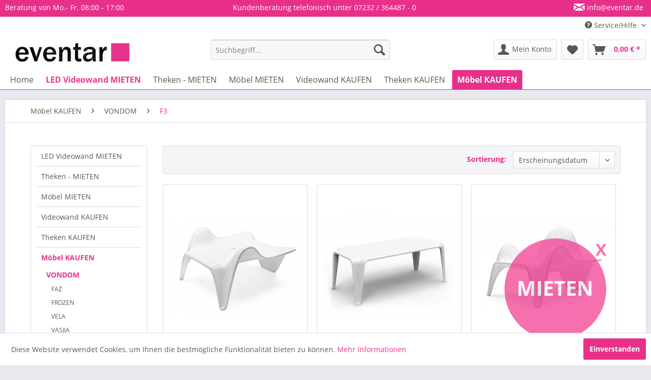

--- FILE ---
content_type: text/html; charset=UTF-8
request_url: https://www.eventar.de/moebel-kaufen/vondom/f3
body_size: 14145
content:
<!DOCTYPE html>
<html class="no-js" lang="de" itemscope="itemscope" itemtype="http://schema.org/WebPage">
<head>
<meta charset="utf-8">
<meta name="author" content="Eventar - Messe LED Videowände & Design Möbel" />
<meta name="robots" content="index,follow" />
<meta name="revisit-after" content="15 days" />
<meta name="keywords" content="" />
<meta name="description" content="Hier gibt es alles was Sie benötigen um Ihr Event einzigartig zu machen. Theken, beleuchtete Bars, Sitzmöbel, Tische, Liegen, Lampen und Dekoration." />
<meta property="og:type" content="product" />
<meta property="og:site_name" content="Eventar Shop für Eventmöbel &amp; Medientechnik" />
<meta property="og:title" content="F3" />
<meta property="og:description" content="Hier gibt es alles was Sie benötigen um Ihr Event einzigartig zu machen. Theken, beleuchtete Bars, Sitzmöbel, Tische, Liegen, Lampen und Dekoration." />
<meta name="twitter:card" content="product" />
<meta name="twitter:site" content="Eventar Shop für Eventmöbel &amp; Medientechnik" />
<meta name="twitter:title" content="F3" />
<meta name="twitter:description" content="Hier gibt es alles was Sie benötigen um Ihr Event einzigartig zu machen. Theken, beleuchtete Bars, Sitzmöbel, Tische, Liegen, Lampen und Dekoration." />
<meta property="og:image" content="https://www.eventar.de/media/image/8e/bd/e7/22VO60002-F3-eventar-4x250.jpg" />
<meta name="twitter:image" content="https://www.eventar.de/media/image/8e/bd/e7/22VO60002-F3-eventar-4x250.jpg" />
<meta itemprop="copyrightHolder" content="Eventar Shop für Eventmöbel &amp; Medientechnik" />
<meta itemprop="copyrightYear" content="2017" />
<meta itemprop="isFamilyFriendly" content="True" />
<meta itemprop="image" content="https://www.eventar.de/media/image/64/33/6b/Logo_wide_black_RGB-01.png" />
<meta name="viewport" content="width=device-width, initial-scale=1.0, user-scalable=no">
<meta name="mobile-web-app-capable" content="yes">
<meta name="apple-mobile-web-app-title" content="Eventar Shop für Eventmöbel &amp; Medientechnik">
<meta name="apple-mobile-web-app-capable" content="yes">
<meta name="apple-mobile-web-app-status-bar-style" content="default">
<link rel="apple-touch-icon-precomposed" href="https://www.eventar.de/media/image/08/c2/3a/eventar-20x20.jpg">
<link rel="shortcut icon" href="https://www.eventar.de/media/image/08/c2/3a/eventar-20x20.jpg">
<meta name="msapplication-navbutton-color" content="#E8308A" />
<meta name="application-name" content="Eventar Shop für Eventmöbel &amp; Medientechnik" />
<meta name="msapplication-starturl" content="https://www.eventar.de/" />
<meta name="msapplication-window" content="width=1024;height=768" />
<meta name="msapplication-TileImage" content="https://www.eventar.de/media/image/08/c2/3a/eventar-20x20.jpg">
<meta name="msapplication-TileColor" content="#E8308A">
<meta name="theme-color" content="#E8308A" />
<link rel="canonical" href="https://www.eventar.de/moebel-kaufen/vondom/f3"/>
<title itemprop="name">F3 | VONDOM | Möbel KAUFEN | Eventar Shop für Eventmöbel &amp; Medientechnik</title>
<link href="/web/cache/1727087752_58a5f1978845f9fa0f5c469afdab74e5.css" media="all" rel="stylesheet" type="text/css" />
<link href="/add_css.css" media="all" rel="stylesheet" type="text/css" />
<link rel="stylesheet" href="https://maxcdn.bootstrapcdn.com/font-awesome/4.4.0/css/font-awesome.min.css">
<link type="text/css" media="all" rel="stylesheet" href="/engine/Shopware/Plugins/Community/Frontend/sKUZOPreisAufAnfrage/view/frontend/_resources/styles/PreisAufAnfrage.css" />
</head>
<body class="is--ctl-listing is--act-index" >
<div class="page-wrap">
<noscript class="noscript-main">
<div class="alert is--warning">
<div class="alert--icon">
<i class="icon--element icon--warning"></i>
</div>
<div class="alert--content">
Um Eventar&#x20;Shop&#x20;f&#xFC;r&#x20;Eventm&#xF6;bel&#x20;&amp;&#x20;Medientechnik in vollem Umfang nutzen zu k&ouml;nnen, empfehlen wir Ihnen Javascript in Ihrem Browser zu aktiveren.
</div>
</div>
</noscript>
<header class="header-main">
<div class="emz-conversion-header">
<div class="container">
<div class="emz-conversion-header-column">
Beratung von Mo.- Fr.  08:00 - 17:00
</div>
<div class="emz-conversion-header-column">
Kundenberatung telefonisch unter   07232 / 364487 - 0
</div>
<div class="emz-conversion-header-column">
<i class="icon--mail"></i><a style="color: #ffffff" title="info@eventar.de" href="mailto:info@eventar.de"> info@eventar.de</a>
</div>
</div>
</div>
<div class="top-bar">
<div class="container block-group">
<nav class="top-bar--navigation block" role="menubar">

    



    

<div class="navigation--entry entry--compare is--hidden" role="menuitem" aria-haspopup="true" data-drop-down-menu="true">
    

</div>
<div class="navigation--entry entry--service has--drop-down" role="menuitem" aria-haspopup="true" data-drop-down-menu="true">
<i class="icon--service"></i> Service/Hilfe
<ul class="service--list is--rounded" role="menu">
<li class="service--entry" role="menuitem">
<a class="service--link" href="https://www.eventar.de/kontaktformular" title="Kontakt" target=" ">
Kontakt
</a>
</li>
<li class="service--entry" role="menuitem">
<a class="service--link" href="https://www.eventar.de/registerFC/index/sValidation/H" title="Login" >
Login
</a>
</li>
<li class="service--entry" role="menuitem">
<a class="service--link" href="https://www.eventar.de/versand" title="Versand" >
Versand
</a>
</li>
<li class="service--entry" role="menuitem">
<a class="service--link" href="https://www.eventar.de/ueber-uns" title="Über uns" >
Über uns
</a>
</li>
<li class="service--entry" role="menuitem">
<a class="service--link" href="https://www.eventar.de/bestellvorgang" title="Bestellvorgang" >
Bestellvorgang
</a>
</li>
<li class="service--entry" role="menuitem">
<a class="service--link" href="https://www.eventar.de/produktinformationen" title="Produktinformationen" >
Produktinformationen
</a>
</li>
<li class="service--entry" role="menuitem">
<a class="service--link" href="https://www.eventar.de/eventar-services" title="Eventar Services" target=" ">
Eventar Services
</a>
</li>
<li class="service--entry" role="menuitem">
<a class="service--link" href="https://www.eventar.de/newsletter" title="Newsletter" >
Newsletter
</a>
</li>
<li class="service--entry" role="menuitem">
<a class="service--link" href="https://www.eventar.de/jobs-bei-eventar" title="Jobs bei Eventar" >
Jobs bei Eventar
</a>
</li>
<li class="service--entry" role="menuitem">
<a class="service--link" href="https://www.eventar.de/batteriegesetz" title="Batteriegesetz" >
Batteriegesetz
</a>
</li>
<li class="service--entry" role="menuitem">
<a class="service--link" href="https://www.eventar.de/datenschutz" title="Datenschutz" >
Datenschutz
</a>
</li>
<li class="service--entry" role="menuitem">
<a class="service--link" href="https://www.eventar.de/zahlungsbedingungen" title="Zahlungsbedingungen" >
Zahlungsbedingungen
</a>
</li>
<li class="service--entry" role="menuitem">
<a class="service--link" href="https://www.eventar.de/rueckgabe" title="Rückgabe" target="_self">
Rückgabe
</a>
</li>
<li class="service--entry" role="menuitem">
<a class="service--link" href="https://www.eventar.de/agb-mieten" title="AGB Mieten" >
AGB Mieten
</a>
</li>
<li class="service--entry" role="menuitem">
<a class="service--link" href="https://www.eventar.de/custom/index/sCustom/4" title="AGB" >
AGB
</a>
</li>
<li class="service--entry" role="menuitem">
<a class="service--link" href="https://www.eventar.de/impressum" title="Impressum" >
Impressum
</a>
</li>
</ul>
</div>
</nav>
</div>
</div>
<div class="container header--navigation">
<div class="logo-main block-group" role="banner">
<div class="logo--shop block">
<a class="logo--link" href="https://www.eventar.de/" title="Eventar Shop für Eventmöbel &amp; Medientechnik - zur Startseite wechseln">
<picture>
<source srcset="https://www.eventar.de/media/image/64/33/6b/Logo_wide_black_RGB-01.png" media="(min-width: 78.75em)">
<source srcset="https://www.eventar.de/media/image/64/33/6b/Logo_wide_black_RGB-01.png" media="(min-width: 64em)">
<source srcset="https://www.eventar.de/media/image/64/33/6b/Logo_wide_black_RGB-01.png" media="(min-width: 48em)">
<img srcset="https://www.eventar.de/media/image/64/33/6b/Logo_wide_black_RGB-01.png" alt="Eventar Shop für Eventmöbel &amp; Medientechnik - zur Startseite wechseln" />
</picture>
</a>
</div>
</div>
<nav class="shop--navigation block-group">
<ul class="navigation--list block-group" role="menubar">
<li class="navigation--entry entry--menu-left" role="menuitem">
<a class="entry--link entry--trigger btn is--icon-left" href="#offcanvas--left" data-offcanvas="true" data-offCanvasSelector=".sidebar-main">
<i class="icon--menu"></i> Menü
</a>
</li>
<li class="navigation--entry entry--search" role="menuitem" data-search="true" aria-haspopup="true" data-minLength="2">
<a class="btn entry--link entry--trigger" href="#show-hide--search" title="Suche anzeigen / schließen">
<i class="icon--search"></i>
<span class="search--display">Suchen</span>
</a>
<form action="/search" method="get" class="main-search--form">
<input type="search" name="sSearch" class="main-search--field" autocomplete="off" autocapitalize="off" placeholder="Suchbegriff..." maxlength="30" />
<button type="submit" class="main-search--button">
<i class="icon--search"></i>
<span class="main-search--text">Suchen</span>
</button>
<div class="form--ajax-loader">&nbsp;</div>
</form>
<div class="main-search--results"></div>
</li>



    <li class="navigation--entry entry--account with-slt"
        role="menuitem"
        data-offcanvas="true"
        data-offCanvasSelector=".account--dropdown-navigation">
        
            <a href="https://www.eventar.de/account"
               title="Mein Konto"
               class="btn is--icon-left entry--link account--link">
                <i class="icon--account"></i>
                                    <span class="account--display">
                        Mein Konto
                    </span>
                            </a>
        

                    
                <div class="account--dropdown-navigation">

                    
                        <div class="navigation--smartphone">
                            <div class="entry--close-off-canvas">
                                <a href="#close-account-menu"
                                   class="account--close-off-canvas"
                                   title="Menü schließen">
                                    Menü schließen <i class="icon--arrow-right"></i>
                                </a>
                            </div>
                        </div>
                    

                    
                            <div class="account--menu is--rounded is--personalized">
        
                            
                
                                            <span class="navigation--headline">
                            Mein Konto
                        </span>
                                    

                
                <div class="account--menu-container">

                    
                        
                        <ul class="sidebar--navigation navigation--list is--level0 show--active-items">
                            
                                
                                
                                    
                                                                                    <li class="navigation--entry">
                                                <span class="navigation--signin">
                                                    <a href="https://www.eventar.de/account#hide-registration"
                                                       class="blocked--link btn is--primary navigation--signin-btn"
                                                       data-collapseTarget="#registration"
                                                       data-action="close">
                                                        Anmelden
                                                    </a>
                                                    <span class="navigation--register">
                                                        oder
                                                        <a href="https://www.eventar.de/account#show-registration"
                                                           class="blocked--link"
                                                           data-collapseTarget="#registration"
                                                           data-action="open">
                                                            registrieren
                                                        </a>
                                                    </span>
                                                </span>
                                            </li>
                                                                            

                                    
                                        <li class="navigation--entry">
                                            <a href="https://www.eventar.de/account" title="Übersicht" class="navigation--link">
                                                Übersicht
                                            </a>
                                        </li>
                                    
                                

                                
                                
                                    <li class="navigation--entry">
                                        <a href="https://www.eventar.de/account/profile" title="Persönliche Daten" class="navigation--link" rel="nofollow">
                                            Persönliche Daten
                                        </a>
                                    </li>
                                

                                
                                
                                                                            
                                            <li class="navigation--entry">
                                                <a href="https://www.eventar.de/address/index/sidebar/" title="Adressen" class="navigation--link" rel="nofollow">
                                                    Adressen
                                                </a>
                                            </li>
                                        
                                                                    

                                
                                
    
                                    <li class="navigation--entry">
                                        <a href="https://www.eventar.de/account/payment" title="Zahlungsarten" class="navigation--link" rel="nofollow">
                                            Zahlungsarten
                                        </a>
                                    </li>
                                

            <li class="navigation--entry">
            <a href="https://www.eventar.de/StripePaymentAccount/manageCreditCards" title="Kreditkarten verwalten" class="navigation--link">
                Kreditkarten verwalten
            </a>
        </li>
    

                                
                                
    <li class="navigation--entry">
        <a href="https://www.eventar.de/sKUZOOffer/offers" title="Meine Angebote" class="navigation--link">
            Meine Angebote
        </a>
    </li>

                                    <li class="navigation--entry">
                                        <a href="https://www.eventar.de/account/orders" title="Bestellungen" class="navigation--link" rel="nofollow">
                                            Bestellungen
                                        </a>
                                    </li>
                                

                                
                                
                                                                            <li class="navigation--entry">
                                            <a href="https://www.eventar.de/account/downloads" title="Sofortdownloads" class="navigation--link" rel="nofollow">
                                                Sofortdownloads
                                            </a>
                                        </li>
                                                                    

                                
                                
                                    <li class="navigation--entry">
                                        <a href="https://www.eventar.de/note" title="Merkzettel" class="navigation--link" rel="nofollow">
                                            Merkzettel
                                        </a>
                                    </li>
                                

                                
                                
                                                                    

                                
                                
                                                                    
                            
                        </ul>
                    
                </div>
                    
    </div>
                    
                </div>
            
            </li>




    <li class="navigation--entry entry--notepad" role="menuitem">
        
        <a href="https://www.eventar.de/note" title="Merkzettel" class="btn">
            <i class="icon--heart"></i>
                    </a>
    </li>




    <li class="navigation--entry entry--cart" role="menuitem">
        
        <a class="btn is--icon-left cart--link" href="https://www.eventar.de/checkout/cart" title="Warenkorb">
            <span class="cart--display">
                                    Warenkorb
                            </span>

            <span class="badge is--primary is--minimal cart--quantity is--hidden">0</span>

            <i class="icon--basket"></i>

            <span class="cart--amount">
                0,00&nbsp;&euro; *
            </span>
        </a>
        <div class="ajax-loader">&nbsp;</div>
    </li>




</ul>
</nav>
<div class="container--ajax-cart" data-collapse-cart="true" data-displayMode="offcanvas"></div>
</div>
</header>
<nav class="navigation-main">
<div class="container" data-menu-scroller="true" data-listSelector=".navigation--list.container" data-viewPortSelector=".navigation--list-wrapper">
<div class="navigation--list-wrapper">
<ul class="navigation--list container" role="menubar" itemscope="itemscope" itemtype="http://schema.org/SiteNavigationElement">
<li class="navigation--entry is--home" role="menuitem"><a class="navigation--link is--first" href="https://www.eventar.de/" title="Home" itemprop="url"><span itemprop="name">Home</span></a></li>                                                            <li class="navigation--entry" role="menuitem">
<a class="navigation--link mieten" href="https://www.eventar.de/led-waende-videowand-grossbildwand-led-walls-mieten" title="LED Videowand MIETEN" itemprop="url">
<span itemprop="name">LED Videowand MIETEN</span>
</a>
</li>
<li class="navigation--entry" role="menuitem">
<a class="navigation--link" href="https://www.eventar.de/theken-cocktailbars-counter-terrassenstrahler-heizgeraete-heizstrahler-guenstig-mieten" title="Theken - MIETEN" itemprop="url">
<span itemprop="name">Theken - MIETEN</span>
</a>
</li>
<li class="navigation--entry" role="menuitem">
<a class="navigation--link" href="https://www.eventar.de/moebel-theken-bars-lounge-messeausstattung-mieten" title="Möbel MIETEN" itemprop="url">
<span itemprop="name">Möbel MIETEN</span>
</a>
</li>
<li class="navigation--entry" role="menuitem">
<a class="navigation--link" href="https://www.eventar.de/led-videowand-grossbildwand-led-walls-kaufen" title="Videowand KAUFEN" itemprop="url">
<span itemprop="name">Videowand KAUFEN</span>
</a>
</li>
<li class="navigation--entry" role="menuitem">
<a class="navigation--link" href="https://www.eventar.de/bars-theken-cocktailbars-counter-kaufen" title="Theken KAUFEN" itemprop="url">
<span itemprop="name">Theken KAUFEN</span>
</a>
</li>
<li class="navigation--entry is--active" role="menuitem">
<a class="navigation--link is--active" href="https://www.eventar.de/moebel-messeausstattung-kaufen" title="Möbel KAUFEN" itemprop="url">
<span itemprop="name">Möbel KAUFEN</span>
</a>
</li>
</ul>
</div>
<div class="advanced-menu" data-advanced-menu="true" data-hoverDelay="250">
<div class="menu--container">
<div class="button-container">
<a href="https://www.eventar.de/led-waende-videowand-grossbildwand-led-walls-mieten" class="button--category" title="Zur Kategorie LED Videowand MIETEN">
<i class="icon--arrow-right"></i>
Zur Kategorie LED Videowand MIETEN
</a>
<span class="button--close">
<i class="icon--cross"></i>
</span>
</div>
<div class="content--wrapper has--content">
<ul class="menu--list menu--level-0 columns--4" style="width: 100%;">
<li class="menu--list-item item--level-0" style="width: 100%">
<a href="https://www.eventar.de/led-videowand-mieten/indoor-led-wand" class="menu--list-item-link" title="Indoor LED Wand">Indoor LED Wand</a>
<ul class="menu--list menu--level-1 columns--4">
<li class="menu--list-item item--level-1">
<a href="https://www.eventar.de/led-videowand-mieten/indoor-led-wand/2mm-pixelabstand" class="menu--list-item-link" title="2mm Pixelabstand">2mm Pixelabstand</a>
</li>
<li class="menu--list-item item--level-1">
<a href="https://www.eventar.de/led-videowand-mieten/indoor-led-wand/3mm-pixelabstand" class="menu--list-item-link" title="3mm Pixelabstand">3mm Pixelabstand</a>
</li>
<li class="menu--list-item item--level-1">
<a href="https://www.eventar.de/led-videowand-mieten/indoor-led-wand/6mm-pixelabstand" class="menu--list-item-link" title="6mm Pixelabstand">6mm Pixelabstand</a>
</li>
<li class="menu--list-item item--level-1">
<a href="https://www.eventar.de/led-videowand-mieten/indoor-led-wand/nova-controller-mieten" class="menu--list-item-link" title="NOVA Controller mieten">NOVA Controller mieten</a>
</li>
</ul>
</li>
<li class="menu--list-item item--level-0" style="width: 100%">
<a href="https://www.eventar.de/led-wand-messe-budget-mieten" class="menu--list-item-link" title="LED Wand Messe Budget">LED Wand Messe Budget</a>
<ul class="menu--list menu--level-1 columns--4">
<li class="menu--list-item item--level-1">
<a href="https://www.eventar.de/led-wand-messe-budget-3000" class="menu--list-item-link" title="&lt; 3000 EUR LED Wand mieten">< 3000 EUR LED Wand mieten</a>
</li>
<li class="menu--list-item item--level-1">
<a href="https://www.eventar.de/led-wand-messe-budget-5000" class="menu--list-item-link" title="&lt; 5000 EUR LED Wand mieten">< 5000 EUR LED Wand mieten</a>
</li>
<li class="menu--list-item item--level-1">
<a href="https://www.eventar.de/led-wand-messe-budget-10000" class="menu--list-item-link" title="&lt; 10000 EUR LED Wand mieten">< 10000 EUR LED Wand mieten</a>
</li>
</ul>
</li>
<li class="menu--list-item item--level-0" style="width: 100%">
<a href="https://www.eventar.de/computer-zubehoer-mieten" class="menu--list-item-link" title="Computer &amp; Zubehör - mieten">Computer & Zubehör - mieten</a>
<ul class="menu--list menu--level-1 columns--4">
<li class="menu--list-item item--level-1">
<a href="https://www.eventar.de/led-videowand-mieten/computer-zubehoer-mieten/tv-lcd-laptop-mieten" class="menu--list-item-link" title="TV / LCD / Laptop mieten">TV / LCD / Laptop mieten</a>
</li>
<li class="menu--list-item item--level-1">
<a href="https://www.eventar.de/led-videowand-mieten/computer-zubehoer-mieten/kabel-mieten" class="menu--list-item-link" title="Kabel mieten">Kabel mieten</a>
</li>
<li class="menu--list-item item--level-1">
<a href="https://www.eventar.de/led-videowand-mieten/computer-zubehoer-mieten/ton-anlage-mieten" class="menu--list-item-link" title="Ton Anlage mieten">Ton Anlage mieten</a>
</li>
<li class="menu--list-item item--level-1">
<a href="https://www.eventar.de/led-videowand-mieten/computer-zubehoer-mieten/traversen-truss-mieten" class="menu--list-item-link" title="Traversen Truss mieten">Traversen Truss mieten</a>
</li>
</ul>
</li>
<li class="menu--list-item item--level-0" style="width: 100%">
<a href="https://www.eventar.de/led-videowand-mieten/messe-service" class="menu--list-item-link" title="Messe Service">Messe Service</a>
</li>
</ul>
</div>
</div>
<div class="menu--container">
<div class="button-container">
<a href="https://www.eventar.de/theken-cocktailbars-counter-terrassenstrahler-heizgeraete-heizstrahler-guenstig-mieten" class="button--category" title="Zur Kategorie Theken - MIETEN">
<i class="icon--arrow-right"></i>
Zur Kategorie Theken - MIETEN
</a>
<span class="button--close">
<i class="icon--cross"></i>
</span>
</div>
<div class="content--wrapper has--content">
<ul class="menu--list menu--level-0 columns--4" style="width: 100%;">
<li class="menu--list-item item--level-0" style="width: 100%">
<a href="https://www.eventar.de/theken-mieten/theken-mieten" class="menu--list-item-link" title="Theken mieten">Theken mieten</a>
<ul class="menu--list menu--level-1 columns--4">
<li class="menu--list-item item--level-1">
<a href="https://www.eventar.de/eckige-theken-mieten-vondom-pedrali-myyour" class="menu--list-item-link" title="eckige Theken">eckige Theken</a>
</li>
<li class="menu--list-item item--level-1">
<a href="https://www.eventar.de/theken-mieten/theken-mieten/runde-theken" class="menu--list-item-link" title="runde Theken">runde Theken</a>
</li>
<li class="menu--list-item item--level-1">
<a href="https://www.eventar.de/theken-mieten/theken-mieten/leuchtende-theken" class="menu--list-item-link" title="leuchtende Theken">leuchtende Theken</a>
</li>
<li class="menu--list-item item--level-1">
<a href="https://www.eventar.de/theken-mieten/theken-mieten/faltbare-theken" class="menu--list-item-link" title="faltbare Theken">faltbare Theken</a>
</li>
</ul>
</li>
<li class="menu--list-item item--level-0" style="width: 100%">
<a href="https://www.eventar.de/theken-mieten/zubehoer-steighilfe-zelte-mieten" class="menu--list-item-link" title="Zubehör - Steighilfe / Zelte  mieten ">Zubehör - Steighilfe / Zelte  mieten </a>
<ul class="menu--list menu--level-1 columns--4">
<li class="menu--list-item item--level-1">
<a href="https://www.eventar.de/theken-mieten/zubehoer-steighilfe-zelte-mieten/theken-oberflaechen-mieten" class="menu--list-item-link" title="Theken Oberflächen mieten">Theken Oberflächen mieten</a>
</li>
<li class="menu--list-item item--level-1">
<a href="https://www.eventar.de/theken-mieten/zubehoer-steighilfe-zelte-mieten/rollgeruest-mieten" class="menu--list-item-link" title="Rollgerüst mieten">Rollgerüst mieten</a>
</li>
<li class="menu--list-item item--level-1">
<a href="https://www.eventar.de/theken-mieten/zubehoer-steighilfe-zelte-mieten/leiter-mieten" class="menu--list-item-link" title="Leiter mieten">Leiter mieten</a>
</li>
<li class="menu--list-item item--level-1">
<a href="https://www.eventar.de/theken-mieten/zubehoer-steighilfe-zelte-mieten/faltzelt-mieten" class="menu--list-item-link" title="Faltzelt mieten">Faltzelt mieten</a>
</li>
</ul>
</li>
<li class="menu--list-item item--level-0" style="width: 100%">
<a href="https://www.eventar.de/theken-mieten/service-messeservice" class="menu--list-item-link" title="Service Messeservice">Service Messeservice</a>
</li>
</ul>
</div>
</div>
<div class="menu--container">
<div class="button-container">
<a href="https://www.eventar.de/moebel-theken-bars-lounge-messeausstattung-mieten" class="button--category" title="Zur Kategorie Möbel MIETEN">
<i class="icon--arrow-right"></i>
Zur Kategorie Möbel MIETEN
</a>
<span class="button--close">
<i class="icon--cross"></i>
</span>
</div>
<div class="content--wrapper has--content">
<ul class="menu--list menu--level-0 columns--4" style="width: 100%;">
<li class="menu--list-item item--level-0" style="width: 100%">
<a href="https://www.eventar.de/moebel-mieten/sitzmoebel" class="menu--list-item-link" title="Sitzmöbel">Sitzmöbel</a>
<ul class="menu--list menu--level-1 columns--4">
<li class="menu--list-item item--level-1">
<a href="https://www.eventar.de/hocker/sitze-mieten" class="menu--list-item-link" title="Hocker / Sitze  mieten">Hocker / Sitze  mieten</a>
</li>
<li class="menu--list-item item--level-1">
<a href="https://www.eventar.de/moebel-mieten/sitzmoebel/lounge-mieten" class="menu--list-item-link" title="Lounge mieten">Lounge mieten</a>
</li>
<li class="menu--list-item item--level-1">
<a href="https://www.eventar.de/moebel-mieten/sitzmoebel/barhocker-mieten" class="menu--list-item-link" title="Barhocker mieten ">Barhocker mieten </a>
</li>
<li class="menu--list-item item--level-1">
<a href="https://www.eventar.de/moebel-mieten/sitzmoebel/leuchtende-sitze-mieten" class="menu--list-item-link" title="leuchtende Sitze mieten">leuchtende Sitze mieten</a>
</li>
</ul>
</li>
<li class="menu--list-item item--level-0" style="width: 100%">
<a href="https://www.eventar.de/moebel-mieten/tische-aufbehwahrung" class="menu--list-item-link" title="Tische / Aufbehwahrung">Tische / Aufbehwahrung</a>
<ul class="menu--list menu--level-1 columns--4">
<li class="menu--list-item item--level-1">
<a href="https://www.eventar.de/moebel-mieten/tische-aufbehwahrung/stehtische-mieten" class="menu--list-item-link" title="Stehtische mieten">Stehtische mieten</a>
</li>
<li class="menu--list-item item--level-1">
<a href="https://www.eventar.de/moebel-mieten/tische-aufbehwahrung/loungetische-mieten" class="menu--list-item-link" title="Loungetische mieten">Loungetische mieten</a>
</li>
<li class="menu--list-item item--level-1">
<a href="https://www.eventar.de/moebel-mieten/tische-aufbehwahrung/runde-tische-mieten" class="menu--list-item-link" title="runde Tische mieten">runde Tische mieten</a>
</li>
<li class="menu--list-item item--level-1">
<a href="https://www.eventar.de/moebel-mieten/tische-aufbehwahrung/eckige-tische-mieten" class="menu--list-item-link" title="eckige Tische mieten">eckige Tische mieten</a>
</li>
<li class="menu--list-item item--level-1">
<a href="https://www.eventar.de/moebel-mieten/tische-aufbehwahrung/leuchtende-tische-mieten" class="menu--list-item-link" title="leuchtende Tische mieten">leuchtende Tische mieten</a>
</li>
</ul>
</li>
<li class="menu--list-item item--level-0" style="width: 100%">
<a href="https://www.eventar.de/moebel-mieten/zubehoer" class="menu--list-item-link" title="Zubehör">Zubehör</a>
<ul class="menu--list menu--level-1 columns--4">
<li class="menu--list-item item--level-1">
<a href="https://www.eventar.de/moebel-mieten/zubehoer/geruest-steighilfen-mieten" class="menu--list-item-link" title="Gerüst / Steighilfen mieten">Gerüst / Steighilfen mieten</a>
</li>
<li class="menu--list-item item--level-1">
<a href="https://www.eventar.de/moebel-mieten/zubehoer/zelte-mieten" class="menu--list-item-link" title="Zelte mieten">Zelte mieten</a>
</li>
<li class="menu--list-item item--level-1">
<a href="https://www.eventar.de/moebel-mieten/zubehoer/service-messeservice" class="menu--list-item-link" title="Service Messeservice">Service Messeservice</a>
</li>
</ul>
</li>
<li class="menu--list-item item--level-0" style="width: 100%">
<a href="https://www.eventar.de/moebel-mieten/service-messeservice" class="menu--list-item-link" title="Service Messeservice">Service Messeservice</a>
</li>
</ul>
</div>
</div>
<div class="menu--container">
<div class="button-container">
<a href="https://www.eventar.de/led-videowand-grossbildwand-led-walls-kaufen" class="button--category" title="Zur Kategorie Videowand KAUFEN">
<i class="icon--arrow-right"></i>
Zur Kategorie Videowand KAUFEN
</a>
<span class="button--close">
<i class="icon--cross"></i>
</span>
</div>
<div class="content--wrapper has--content">
<ul class="menu--list menu--level-0 columns--4" style="width: 100%;">
<li class="menu--list-item item--level-0" style="width: 100%">
<a href="https://www.eventar.de/indoor-festinstallierbare-led-videowaende-kaufen" class="menu--list-item-link" title="Indoor fix">Indoor fix</a>
</li>
<li class="menu--list-item item--level-0" style="width: 100%">
<a href="https://www.eventar.de/indoor-mobile-led-videowaende-kaufen" class="menu--list-item-link" title="Indoor mobil">Indoor mobil</a>
</li>
<li class="menu--list-item item--level-0" style="width: 100%">
<a href="https://www.eventar.de/outdoor-led-videowaende-kaufen" class="menu--list-item-link" title="Outdoor fix">Outdoor fix</a>
</li>
<li class="menu--list-item item--level-0" style="width: 100%">
<a href="https://www.eventar.de/outdoor-mobile-led-videowaende-kaufen" class="menu--list-item-link" title="Outdoor mobil  ">Outdoor mobil  </a>
</li>
<li class="menu--list-item item--level-0" style="width: 100%">
<a href="https://www.eventar.de/zubehoer-medientechnik-kaufen" class="menu--list-item-link" title="Zubehör Medientechnik">Zubehör Medientechnik</a>
</li>
<li class="menu--list-item item--level-0" style="width: 100%">
<a href="https://www.eventar.de/messewand-messesystem" class="menu--list-item-link" title="Messewand ">Messewand </a>
</li>
</ul>
</div>
</div>
<div class="menu--container">
<div class="button-container">
<a href="https://www.eventar.de/bars-theken-cocktailbars-counter-kaufen" class="button--category" title="Zur Kategorie Theken KAUFEN">
<i class="icon--arrow-right"></i>
Zur Kategorie Theken KAUFEN
</a>
<span class="button--close">
<i class="icon--cross"></i>
</span>
</div>
<div class="content--wrapper has--content">
<ul class="menu--list menu--level-0 columns--4" style="width: 100%;">
<li class="menu--list-item item--level-0" style="width: 100%">
<a href="https://www.eventar.de/led-theken-counter-kaufen" class="menu--list-item-link" title="LED Theken">LED Theken</a>
</li>
<li class="menu--list-item item--level-0" style="width: 100%">
<a href="https://www.eventar.de/eckige-led-theken-counter-kaufen" class="menu--list-item-link" title="eckige Theken">eckige Theken</a>
</li>
<li class="menu--list-item item--level-0" style="width: 100%">
<a href="https://www.eventar.de/runde-led-theken-counter-kaufen" class="menu--list-item-link" title="runde Theken">runde Theken</a>
</li>
<li class="menu--list-item item--level-0" style="width: 100%">
<a href="https://www.eventar.de/mobile-led-theken-counter-kaufen" class="menu--list-item-link" title="Mobile Theken">Mobile Theken</a>
</li>
<li class="menu--list-item item--level-0" style="width: 100%">
<a href="https://www.eventar.de/klappbare-und-mobile-theken-led-theken-counter-kaufen" class="menu--list-item-link" title="Klappbare mobile Theken">Klappbare mobile Theken</a>
</li>
<li class="menu--list-item item--level-0" style="width: 100%">
<a href="https://www.eventar.de/barausstattung-kaufen" class="menu--list-item-link" title="Barausstattung">Barausstattung</a>
</li>
<li class="menu--list-item item--level-0" style="width: 100%">
<a href="https://www.eventar.de/barregale-kaufen" class="menu--list-item-link" title="Barregale">Barregale</a>
</li>
</ul>
</div>
</div>
<div class="menu--container">
<div class="button-container">
<a href="https://www.eventar.de/moebel-messeausstattung-kaufen" class="button--category" title="Zur Kategorie Möbel KAUFEN">
<i class="icon--arrow-right"></i>
Zur Kategorie Möbel KAUFEN
</a>
<span class="button--close">
<i class="icon--cross"></i>
</span>
</div>
<div class="content--wrapper has--content">
<ul class="menu--list menu--level-0 columns--4" style="width: 100%;">
<li class="menu--list-item item--level-0" style="width: 100%">
<a href="https://www.eventar.de/serien-slide-vondom-myyour-plust-und-pedrali-kaufen" class="menu--list-item-link" title="VONDOM">VONDOM</a>
<ul class="menu--list menu--level-1 columns--4">
<li class="menu--list-item item--level-1">
<a href="https://www.eventar.de/faz-vondom-serie-kaufen" class="menu--list-item-link" title="FAZ">FAZ</a>
</li>
<li class="menu--list-item item--level-1">
<a href="https://www.eventar.de/moebel-kaufen/vondom/frozen" class="menu--list-item-link" title="FROZEN">FROZEN</a>
</li>
<li class="menu--list-item item--level-1">
<a href="https://www.eventar.de/moebel-kaufen/vondom/vela" class="menu--list-item-link" title="VELA">VELA</a>
</li>
<li class="menu--list-item item--level-1">
<a href="https://www.eventar.de/moebel-kaufen/vondom/vasjia" class="menu--list-item-link" title="VASJIA">VASJIA</a>
</li>
<li class="menu--list-item item--level-1">
<a href="https://www.eventar.de/moebel-kaufen/vondom/ufo" class="menu--list-item-link" title="UFO">UFO</a>
</li>
<li class="menu--list-item item--level-1">
<a href="https://www.eventar.de/moebel-kaufen/vondom/kes" class="menu--list-item-link" title="KES">KES</a>
</li>
<li class="menu--list-item item--level-1">
<a href="https://www.eventar.de/moebel-kaufen/vondom/vees" class="menu--list-item-link" title="VEES">VEES</a>
</li>
<li class="menu--list-item item--level-1">
<a href="https://www.eventar.de/moebel-kaufen/vondom/pezzettina" class="menu--list-item-link" title="PEZZETTINA">PEZZETTINA</a>
</li>
<li class="menu--list-item item--level-1">
<a href="https://www.eventar.de/moebel-kaufen/vondom/frame" class="menu--list-item-link" title="FRAME">FRAME</a>
</li>
<li class="menu--list-item item--level-1">
<a href="https://www.eventar.de/moebel-kaufen/vondom/ulm" class="menu--list-item-link" title="ULM">ULM</a>
</li>
<li class="menu--list-item item--level-1">
<a href="https://www.eventar.de/moebel-kaufen/vondom/vertex" class="menu--list-item-link" title="VERTEX">VERTEX</a>
</li>
<li class="menu--list-item item--level-1">
<a href="https://www.eventar.de/moebel-kaufen/vondom/sloo" class="menu--list-item-link" title="SLOO">SLOO</a>
</li>
<li class="menu--list-item item--level-1">
<a href="https://www.eventar.de/moebel-kaufen/vondom/pillow" class="menu--list-item-link" title="PILLOW">PILLOW</a>
</li>
<li class="menu--list-item item--level-1">
<a href="https://www.eventar.de/moebel-kaufen/vondom/stone" class="menu--list-item-link" title="STONE">STONE</a>
</li>
<li class="menu--list-item item--level-1">
<a href="https://www.eventar.de/moebel-kaufen/vondom/solid" class="menu--list-item-link" title="SOLID">SOLID</a>
</li>
<li class="menu--list-item item--level-1">
<a href="https://www.eventar.de/moebel-kaufen/vondom/rest" class="menu--list-item-link" title="REST">REST</a>
</li>
<li class="menu--list-item item--level-1">
<a href="https://www.eventar.de/moebel-kaufen/vondom/wing" class="menu--list-item-link" title="WING">WING</a>
</li>
<li class="menu--list-item item--level-1">
<a href="https://www.eventar.de/moebel-kaufen/vondom/moma" class="menu--list-item-link" title="MOMA">MOMA</a>
</li>
<li class="menu--list-item item--level-1">
<a href="https://www.eventar.de/moebel-kaufen/vondom/vases" class="menu--list-item-link" title="VASES">VASES</a>
</li>
<li class="menu--list-item item--level-1">
<a href="https://www.eventar.de/moebel-kaufen/vondom/marquis" class="menu--list-item-link" title="MARQUIS">MARQUIS</a>
</li>
<li class="menu--list-item item--level-1">
<a href="https://www.eventar.de/moebel-kaufen/vondom/organic" class="menu--list-item-link" title="ORGANIC">ORGANIC</a>
</li>
<li class="menu--list-item item--level-1">
<a href="https://www.eventar.de/moebel-kaufen/vondom/f3" class="menu--list-item-link" title="F3">F3</a>
</li>
<li class="menu--list-item item--level-1">
<a href="https://www.eventar.de/moebel-kaufen/vondom/bum-bum" class="menu--list-item-link" title="BUM BUM">BUM BUM</a>
</li>
<li class="menu--list-item item--level-1">
<a href="https://www.eventar.de/moebel-kaufen/vondom/biophilia" class="menu--list-item-link" title="BIOPHILIA">BIOPHILIA</a>
</li>
<li class="menu--list-item item--level-1">
<a href="https://www.eventar.de/moebel-kaufen/vondom/flat" class="menu--list-item-link" title="FLAT">FLAT</a>
</li>
<li class="menu--list-item item--level-1">
<a href="https://www.eventar.de/moebel-kaufen/vondom/jut" class="menu--list-item-link" title="JUT">JUT</a>
</li>
</ul>
</li>
<li class="menu--list-item item--level-0" style="width: 100%">
<a href="https://www.eventar.de/sitzmoebel-stuehle-sessel-lounge-chairs-kaufen" class="menu--list-item-link" title="SITZMÖBEL">SITZMÖBEL</a>
<ul class="menu--list menu--level-1 columns--4">
<li class="menu--list-item item--level-1">
<a href="https://www.eventar.de/led-sitzmoebel-led-barhocker-led-stuehle-sessel-lounge-chairs-kaufen" class="menu--list-item-link" title="LED Sitzmöbel">LED Sitzmöbel</a>
</li>
<li class="menu--list-item item--level-1">
<a href="https://www.eventar.de/led-barhocker-kaufen" class="menu--list-item-link" title="Barhocker">Barhocker</a>
</li>
<li class="menu--list-item item--level-1">
<a href="https://www.eventar.de/led-hocker-kaufen" class="menu--list-item-link" title="Hocker">Hocker</a>
</li>
<li class="menu--list-item item--level-1">
<a href="https://www.eventar.de/led-sessel-kaufen" class="menu--list-item-link" title="Sessel">Sessel</a>
</li>
<li class="menu--list-item item--level-1">
<a href="https://www.eventar.de/led-stuehle-stuehle-kaufen" class="menu--list-item-link" title="Stühle">Stühle</a>
</li>
<li class="menu--list-item item--level-1">
<a href="https://www.eventar.de/lounge-fuer-messe-und-events-kaufen" class="menu--list-item-link" title="Lounge">Lounge</a>
</li>
<li class="menu--list-item item--level-1">
<a href="https://www.eventar.de/sofa-fuer-messe-und-events-kaufen" class="menu--list-item-link" title="Sofas">Sofas</a>
</li>
<li class="menu--list-item item--level-1">
<a href="https://www.eventar.de/design-sitzobjekte-fuer-messe-und-events-kaufen" class="menu--list-item-link" title="Design Sitzobjekte">Design Sitzobjekte</a>
</li>
<li class="menu--list-item item--level-1">
<a href="https://www.eventar.de/liegen-kaufen" class="menu--list-item-link" title="Liegen">Liegen</a>
</li>
<li class="menu--list-item item--level-1">
<a href="https://www.eventar.de/moebel-kaufen/sitzmoebel/zubehoer-sitzmoebel" class="menu--list-item-link" title="Zubehör Sitzmöbel">Zubehör Sitzmöbel</a>
</li>
</ul>
</li>
<li class="menu--list-item item--level-0" style="width: 100%">
<a href="https://www.eventar.de/tische-bistrotische-stehtische-kaufen" class="menu--list-item-link" title="TISCHE">TISCHE</a>
<ul class="menu--list menu--level-1 columns--4">
<li class="menu--list-item item--level-1">
<a href="https://www.eventar.de/led-tische-kaufen" class="menu--list-item-link" title="LED Tische">LED Tische</a>
</li>
<li class="menu--list-item item--level-1">
<a href="https://www.eventar.de/led-stehtische-kaufen" class="menu--list-item-link" title="Steh Tische">Steh Tische</a>
</li>
<li class="menu--list-item item--level-1">
<a href="https://www.eventar.de/led-loungetische-kaufen" class="menu--list-item-link" title="Lounge Tische">Lounge Tische</a>
</li>
<li class="menu--list-item item--level-1">
<a href="https://www.eventar.de/led-bistrotische-profi-bistrotische-kaufen" class="menu--list-item-link" title="Bistro Tische">Bistro Tische</a>
</li>
<li class="menu--list-item item--level-1">
<a href="https://www.eventar.de/couch-tische-kaufen" class="menu--list-item-link" title="Couch Tische">Couch Tische</a>
</li>
<li class="menu--list-item item--level-1">
<a href="https://www.eventar.de/esstische-kaufen" class="menu--list-item-link" title="Esstische">Esstische</a>
</li>
<li class="menu--list-item item--level-1">
<a href="https://www.eventar.de/moebel-kaufen/tische/zubehoer-tische" class="menu--list-item-link" title="Zubehör Tische">Zubehör Tische</a>
</li>
</ul>
</li>
<li class="menu--list-item item--level-0" style="width: 100%">
<a href="https://www.eventar.de/bilder-gastronomiewaende-hotelwaende-vasen-blumentoepfe-kaufen" class="menu--list-item-link" title="DEKO">DEKO</a>
<ul class="menu--list menu--level-1 columns--4">
<li class="menu--list-item item--level-1">
<a href="https://www.eventar.de/moebel-kaufen/deko/wand-bilder" class="menu--list-item-link" title="Wand Bilder">Wand Bilder</a>
</li>
<li class="menu--list-item item--level-1">
<a href="https://www.eventar.de/messestand-messesystem-messebau" class="menu--list-item-link" title="Messestand">Messestand</a>
</li>
<li class="menu--list-item item--level-1">
<a href="https://www.eventar.de/led-pflangefaesse-kaufen" class="menu--list-item-link" title="LED Pflanzgefäße">LED Pflanzgefäße</a>
</li>
<li class="menu--list-item item--level-1">
<a href="https://www.eventar.de/eckige-dekoration-kaufen" class="menu--list-item-link" title="eckige Dekoration ">eckige Dekoration </a>
</li>
<li class="menu--list-item item--level-1">
<a href="https://www.eventar.de/runde-dekoration-kaufen" class="menu--list-item-link" title="runde Dekoration">runde Dekoration</a>
</li>
<li class="menu--list-item item--level-1">
<a href="https://www.eventar.de/pflanzgefaesse-kaufen" class="menu--list-item-link" title="Pflanzgefäße ">Pflanzgefäße </a>
</li>
<li class="menu--list-item item--level-1">
<a href="https://www.eventar.de/flaschenkuehler-led-icepotts-kaufen" class="menu--list-item-link" title="Flaschenkühler">Flaschenkühler</a>
</li>
<li class="menu--list-item item--level-1">
<a href="https://www.eventar.de/leuchten-kaufen" class="menu--list-item-link" title="Leuchten">Leuchten</a>
</li>
<li class="menu--list-item item--level-1">
<a href="https://www.eventar.de/lichtobjekte-kaufen" class="menu--list-item-link" title="Lichtobjekte">Lichtobjekte</a>
</li>
<li class="menu--list-item item--level-1">
<a href="https://www.eventar.de/regale-led-regale-kaufen" class="menu--list-item-link" title="Regale">Regale</a>
</li>
<li class="menu--list-item item--level-1">
<a href="https://www.eventar.de/vasen-led-vasen-kaufen" class="menu--list-item-link" title="Vasen">Vasen</a>
</li>
<li class="menu--list-item item--level-1">
<a href="https://www.eventar.de/moebel-kaufen/deko/zubehoer-dekoration" class="menu--list-item-link" title="Zubehör Dekoration">Zubehör Dekoration</a>
</li>
</ul>
</li>
<li class="menu--list-item item--level-0" style="width: 100%">
<a href="https://www.eventar.de/zubehoer-fuer-dekoration-stuehle-tische-und-bars-kaufen" class="menu--list-item-link" title="ZUBEHÖR">ZUBEHÖR</a>
<ul class="menu--list menu--level-1 columns--4">
<li class="menu--list-item item--level-1">
<a href="https://www.eventar.de/moebel-kaufen/zubehoer/oberflaechen" class="menu--list-item-link" title="Oberflächen">Oberflächen</a>
<ul class="menu--list menu--level-2 columns--4">
</ul>
</li>
<li class="menu--list-item item--level-1">
<a href="https://www.eventar.de/moebel-kaufen/zubehoer/kissen-sitzkissen" class="menu--list-item-link" title="Kissen / SITZKISSEN">Kissen / SITZKISSEN</a>
<ul class="menu--list menu--level-2 columns--4">
</ul>
</li>
<li class="menu--list-item item--level-1">
<a href="https://www.eventar.de/moebel-kaufen/zubehoer/rollen" class="menu--list-item-link" title="Rollen">Rollen</a>
</li>
<li class="menu--list-item item--level-1">
<a href="https://www.eventar.de/moebel-kaufen/zubehoer/untersetzer" class="menu--list-item-link" title="Untersetzer">Untersetzer</a>
</li>
<li class="menu--list-item item--level-1">
<a href="https://www.eventar.de/moebel-kaufen/zubehoer/regalboeden" class="menu--list-item-link" title="Regalböden">Regalböden</a>
<ul class="menu--list menu--level-2 columns--4">
</ul>
</li>
<li class="menu--list-item item--level-1">
<a href="https://www.eventar.de/moebel-kaufen/zubehoer/cases" class="menu--list-item-link" title="Cases">Cases</a>
</li>
<li class="menu--list-item item--level-1">
<a href="https://www.eventar.de/moebel-kaufen/zubehoer/elektro-zubehoer-audio-video" class="menu--list-item-link" title="Elektro Zubehör (Audio &amp; Video)">Elektro Zubehör (Audio & Video)</a>
</li>
</ul>
</li>
</ul>
</div>
</div>
</div>
</div>
</nav>
<section class=" content-main container block-group">
<nav class="content--breadcrumb block">
<ul class="breadcrumb--list" role="menu" itemscope itemtype="http://schema.org/BreadcrumbList">
<li class="breadcrumb--entry" itemprop="itemListElement" itemscope itemtype="http://schema.org/ListItem">
<a class="breadcrumb--link" href="https://www.eventar.de/moebel-messeausstattung-kaufen" title="Möbel KAUFEN" itemprop="item">
<link itemprop="url" href="https://www.eventar.de/moebel-messeausstattung-kaufen" />
<span class="breadcrumb--title" itemprop="name">Möbel KAUFEN</span>
</a>
<meta itemprop="position" content="0" />
</li>
<li class="breadcrumb--separator">
<i class="icon--arrow-right"></i>
</li>
<li class="breadcrumb--entry" itemprop="itemListElement" itemscope itemtype="http://schema.org/ListItem">
<a class="breadcrumb--link" href="https://www.eventar.de/serien-slide-vondom-myyour-plust-und-pedrali-kaufen" title="VONDOM" itemprop="item">
<link itemprop="url" href="https://www.eventar.de/serien-slide-vondom-myyour-plust-und-pedrali-kaufen" />
<span class="breadcrumb--title" itemprop="name">VONDOM</span>
</a>
<meta itemprop="position" content="1" />
</li>
<li class="breadcrumb--separator">
<i class="icon--arrow-right"></i>
</li>
<li class="breadcrumb--entry is--active" itemprop="itemListElement" itemscope itemtype="http://schema.org/ListItem">
<a class="breadcrumb--link" href="https://www.eventar.de/moebel-kaufen/vondom/f3" title="F3" itemprop="item">
<link itemprop="url" href="https://www.eventar.de/moebel-kaufen/vondom/f3" />
<span class="breadcrumb--title" itemprop="name">F3</span>
</a>
<meta itemprop="position" content="2" />
</li>
</ul>
</nav>
<div class="content-main--inner">
<div class="listing--sidebar">
<aside class="sidebar-main off-canvas">
<div class="navigation--smartphone">
<ul class="navigation--list ">
<li class="navigation--entry entry--close-off-canvas">
<a href="#close-categories-menu" title="Menü schließen" class="navigation--link">
Menü schließen <i class="icon--arrow-right"></i>
</a>
</li>
</ul>
<div class="mobile--switches">

    



    

</div>
</div>
<div class="sidebar--categories-wrapper" data-subcategory-nav="true" data-mainCategoryId="3" data-categoryId="108" data-fetchUrl="/widgets/listing/getCategory/categoryId/108">
<div class="categories--headline navigation--headline">
Kategorien
</div>
<div class="sidebar--categories-navigation">
<ul class="sidebar--navigation categories--navigation navigation--list is--drop-down is--level0 is--rounded" role="menu">
<li class="navigation--entry has--sub-children" role="menuitem">
<a class="navigation--link link--go-forward" href="https://www.eventar.de/led-waende-videowand-grossbildwand-led-walls-mieten" data-categoryId="11" data-fetchUrl="/widgets/listing/getCategory/categoryId/11" title="LED Videowand MIETEN" >
LED Videowand MIETEN
<span class="is--icon-right">
<i class="icon--arrow-right"></i>
</span>
</a>
</li>
<li class="navigation--entry has--sub-children" role="menuitem">
<a class="navigation--link link--go-forward" href="https://www.eventar.de/theken-cocktailbars-counter-terrassenstrahler-heizgeraete-heizstrahler-guenstig-mieten" data-categoryId="233" data-fetchUrl="/widgets/listing/getCategory/categoryId/233" title="Theken - MIETEN" >
Theken - MIETEN
<span class="is--icon-right">
<i class="icon--arrow-right"></i>
</span>
</a>
</li>
<li class="navigation--entry has--sub-children" role="menuitem">
<a class="navigation--link link--go-forward" href="https://www.eventar.de/moebel-theken-bars-lounge-messeausstattung-mieten" data-categoryId="221" data-fetchUrl="/widgets/listing/getCategory/categoryId/221" title="Möbel MIETEN" >
Möbel MIETEN
<span class="is--icon-right">
<i class="icon--arrow-right"></i>
</span>
</a>
</li>
<li class="navigation--entry has--sub-children" role="menuitem">
<a class="navigation--link link--go-forward" href="https://www.eventar.de/led-videowand-grossbildwand-led-walls-kaufen" data-categoryId="6" data-fetchUrl="/widgets/listing/getCategory/categoryId/6" title="Videowand KAUFEN" >
Videowand KAUFEN
<span class="is--icon-right">
<i class="icon--arrow-right"></i>
</span>
</a>
</li>
<li class="navigation--entry has--sub-children" role="menuitem">
<a class="navigation--link link--go-forward" href="https://www.eventar.de/bars-theken-cocktailbars-counter-kaufen" data-categoryId="62" data-fetchUrl="/widgets/listing/getCategory/categoryId/62" title="Theken KAUFEN" >
Theken KAUFEN
<span class="is--icon-right">
<i class="icon--arrow-right"></i>
</span>
</a>
</li>
<li class="navigation--entry is--active has--sub-categories has--sub-children" role="menuitem">
<a class="navigation--link is--active has--sub-categories link--go-forward" href="https://www.eventar.de/moebel-messeausstattung-kaufen" data-categoryId="243" data-fetchUrl="/widgets/listing/getCategory/categoryId/243" title="Möbel KAUFEN" >
Möbel KAUFEN
<span class="is--icon-right">
<i class="icon--arrow-right"></i>
</span>
</a>
<ul class="sidebar--navigation categories--navigation navigation--list is--level1 is--rounded" role="menu">
<li class="navigation--entry is--active has--sub-categories has--sub-children" role="menuitem">
<a class="navigation--link is--active has--sub-categories link--go-forward" href="https://www.eventar.de/serien-slide-vondom-myyour-plust-und-pedrali-kaufen" data-categoryId="88" data-fetchUrl="/widgets/listing/getCategory/categoryId/88" title="VONDOM" >
VONDOM
<span class="is--icon-right">
<i class="icon--arrow-right"></i>
</span>
</a>
<ul class="sidebar--navigation categories--navigation navigation--list is--level2 navigation--level-high is--rounded" role="menu">
<li class="navigation--entry" role="menuitem">
<a class="navigation--link" href="https://www.eventar.de/faz-vondom-serie-kaufen" data-categoryId="89" data-fetchUrl="/widgets/listing/getCategory/categoryId/89" title="FAZ" >
FAZ
</a>
</li>
<li class="navigation--entry" role="menuitem">
<a class="navigation--link" href="https://www.eventar.de/moebel-kaufen/vondom/frozen" data-categoryId="191" data-fetchUrl="/widgets/listing/getCategory/categoryId/191" title="FROZEN" >
FROZEN
</a>
</li>
<li class="navigation--entry" role="menuitem">
<a class="navigation--link" href="https://www.eventar.de/moebel-kaufen/vondom/vela" data-categoryId="90" data-fetchUrl="/widgets/listing/getCategory/categoryId/90" title="VELA" >
VELA
</a>
</li>
<li class="navigation--entry" role="menuitem">
<a class="navigation--link" href="https://www.eventar.de/moebel-kaufen/vondom/vasjia" data-categoryId="91" data-fetchUrl="/widgets/listing/getCategory/categoryId/91" title="VASJIA" >
VASJIA
</a>
</li>
<li class="navigation--entry" role="menuitem">
<a class="navigation--link" href="https://www.eventar.de/moebel-kaufen/vondom/ufo" data-categoryId="92" data-fetchUrl="/widgets/listing/getCategory/categoryId/92" title="UFO" >
UFO
</a>
</li>
<li class="navigation--entry" role="menuitem">
<a class="navigation--link" href="https://www.eventar.de/moebel-kaufen/vondom/kes" data-categoryId="93" data-fetchUrl="/widgets/listing/getCategory/categoryId/93" title="KES" >
KES
</a>
</li>
<li class="navigation--entry" role="menuitem">
<a class="navigation--link" href="https://www.eventar.de/moebel-kaufen/vondom/vees" data-categoryId="199" data-fetchUrl="/widgets/listing/getCategory/categoryId/199" title="VEES" >
VEES
</a>
</li>
<li class="navigation--entry" role="menuitem">
<a class="navigation--link" href="https://www.eventar.de/moebel-kaufen/vondom/pezzettina" data-categoryId="94" data-fetchUrl="/widgets/listing/getCategory/categoryId/94" title="PEZZETTINA" >
PEZZETTINA
</a>
</li>
<li class="navigation--entry" role="menuitem">
<a class="navigation--link" href="https://www.eventar.de/moebel-kaufen/vondom/frame" data-categoryId="95" data-fetchUrl="/widgets/listing/getCategory/categoryId/95" title="FRAME" >
FRAME
</a>
</li>
<li class="navigation--entry" role="menuitem">
<a class="navigation--link" href="https://www.eventar.de/moebel-kaufen/vondom/ulm" data-categoryId="96" data-fetchUrl="/widgets/listing/getCategory/categoryId/96" title="ULM" >
ULM
</a>
</li>
<li class="navigation--entry" role="menuitem">
<a class="navigation--link" href="https://www.eventar.de/moebel-kaufen/vondom/vertex" data-categoryId="97" data-fetchUrl="/widgets/listing/getCategory/categoryId/97" title="VERTEX" >
VERTEX
</a>
</li>
<li class="navigation--entry" role="menuitem">
<a class="navigation--link" href="https://www.eventar.de/moebel-kaufen/vondom/sloo" data-categoryId="98" data-fetchUrl="/widgets/listing/getCategory/categoryId/98" title="SLOO" >
SLOO
</a>
</li>
<li class="navigation--entry" role="menuitem">
<a class="navigation--link" href="https://www.eventar.de/moebel-kaufen/vondom/pillow" data-categoryId="99" data-fetchUrl="/widgets/listing/getCategory/categoryId/99" title="PILLOW" >
PILLOW
</a>
</li>
<li class="navigation--entry" role="menuitem">
<a class="navigation--link" href="https://www.eventar.de/moebel-kaufen/vondom/stone" data-categoryId="100" data-fetchUrl="/widgets/listing/getCategory/categoryId/100" title="STONE" >
STONE
</a>
</li>
<li class="navigation--entry" role="menuitem">
<a class="navigation--link" href="https://www.eventar.de/moebel-kaufen/vondom/solid" data-categoryId="101" data-fetchUrl="/widgets/listing/getCategory/categoryId/101" title="SOLID" >
SOLID
</a>
</li>
<li class="navigation--entry" role="menuitem">
<a class="navigation--link" href="https://www.eventar.de/moebel-kaufen/vondom/rest" data-categoryId="102" data-fetchUrl="/widgets/listing/getCategory/categoryId/102" title="REST" >
REST
</a>
</li>
<li class="navigation--entry" role="menuitem">
<a class="navigation--link" href="https://www.eventar.de/moebel-kaufen/vondom/wing" data-categoryId="103" data-fetchUrl="/widgets/listing/getCategory/categoryId/103" title="WING" >
WING
</a>
</li>
<li class="navigation--entry" role="menuitem">
<a class="navigation--link" href="https://www.eventar.de/moebel-kaufen/vondom/moma" data-categoryId="104" data-fetchUrl="/widgets/listing/getCategory/categoryId/104" title="MOMA" >
MOMA
</a>
</li>
<li class="navigation--entry" role="menuitem">
<a class="navigation--link" href="https://www.eventar.de/moebel-kaufen/vondom/vases" data-categoryId="105" data-fetchUrl="/widgets/listing/getCategory/categoryId/105" title="VASES" >
VASES
</a>
</li>
<li class="navigation--entry" role="menuitem">
<a class="navigation--link" href="https://www.eventar.de/moebel-kaufen/vondom/marquis" data-categoryId="106" data-fetchUrl="/widgets/listing/getCategory/categoryId/106" title="MARQUIS" >
MARQUIS
</a>
</li>
<li class="navigation--entry" role="menuitem">
<a class="navigation--link" href="https://www.eventar.de/moebel-kaufen/vondom/organic" data-categoryId="107" data-fetchUrl="/widgets/listing/getCategory/categoryId/107" title="ORGANIC" >
ORGANIC
</a>
</li>
<li class="navigation--entry is--active" role="menuitem">
<a class="navigation--link is--active" href="https://www.eventar.de/moebel-kaufen/vondom/f3" data-categoryId="108" data-fetchUrl="/widgets/listing/getCategory/categoryId/108" title="F3" >
F3
</a>
</li>
<li class="navigation--entry" role="menuitem">
<a class="navigation--link" href="https://www.eventar.de/moebel-kaufen/vondom/bum-bum" data-categoryId="109" data-fetchUrl="/widgets/listing/getCategory/categoryId/109" title="BUM BUM" >
BUM BUM
</a>
</li>
<li class="navigation--entry" role="menuitem">
<a class="navigation--link" href="https://www.eventar.de/moebel-kaufen/vondom/biophilia" data-categoryId="110" data-fetchUrl="/widgets/listing/getCategory/categoryId/110" title="BIOPHILIA" >
BIOPHILIA
</a>
</li>
<li class="navigation--entry" role="menuitem">
<a class="navigation--link" href="https://www.eventar.de/moebel-kaufen/vondom/flat" data-categoryId="111" data-fetchUrl="/widgets/listing/getCategory/categoryId/111" title="FLAT" >
FLAT
</a>
</li>
<li class="navigation--entry" role="menuitem">
<a class="navigation--link" href="https://www.eventar.de/moebel-kaufen/vondom/jut" data-categoryId="112" data-fetchUrl="/widgets/listing/getCategory/categoryId/112" title="JUT" >
JUT
</a>
</li>
</ul>
</li>
<li class="navigation--entry has--sub-children" role="menuitem">
<a class="navigation--link link--go-forward" href="https://www.eventar.de/sitzmoebel-stuehle-sessel-lounge-chairs-kaufen" data-categoryId="8" data-fetchUrl="/widgets/listing/getCategory/categoryId/8" title="SITZMÖBEL" >
SITZMÖBEL
<span class="is--icon-right">
<i class="icon--arrow-right"></i>
</span>
</a>
</li>
<li class="navigation--entry has--sub-children" role="menuitem">
<a class="navigation--link link--go-forward" href="https://www.eventar.de/tische-bistrotische-stehtische-kaufen" data-categoryId="68" data-fetchUrl="/widgets/listing/getCategory/categoryId/68" title="TISCHE" >
TISCHE
<span class="is--icon-right">
<i class="icon--arrow-right"></i>
</span>
</a>
</li>
<li class="navigation--entry has--sub-children" role="menuitem">
<a class="navigation--link link--go-forward" href="https://www.eventar.de/bilder-gastronomiewaende-hotelwaende-vasen-blumentoepfe-kaufen" data-categoryId="9" data-fetchUrl="/widgets/listing/getCategory/categoryId/9" title="DEKO" >
DEKO
<span class="is--icon-right">
<i class="icon--arrow-right"></i>
</span>
</a>
</li>
<li class="navigation--entry has--sub-children" role="menuitem">
<a class="navigation--link link--go-forward" href="https://www.eventar.de/zubehoer-fuer-dekoration-stuehle-tische-und-bars-kaufen" data-categoryId="10" data-fetchUrl="/widgets/listing/getCategory/categoryId/10" title="ZUBEHÖR" >
ZUBEHÖR
<span class="is--icon-right">
<i class="icon--arrow-right"></i>
</span>
</a>
</li>
</ul>
</li>
</ul>
</div>
<div class="shop-sites--container is--rounded">
<div class="shop-sites--headline navigation--headline">
Informationen
</div>
<ul class="shop-sites--navigation sidebar--navigation navigation--list is--drop-down is--level0" role="menu">
<li class="navigation--entry" role="menuitem">
<a class="navigation--link" href="https://www.eventar.de/kontaktformular" title="Kontakt" data-categoryId="1" data-fetchUrl="/widgets/listing/getCustomPage/pageId/1" target=" ">
Kontakt
</a>
</li>
<li class="navigation--entry" role="menuitem">
<a class="navigation--link" href="https://www.eventar.de/registerFC/index/sValidation/H" title="Login" data-categoryId="21" data-fetchUrl="/widgets/listing/getCustomPage/pageId/21" >
Login
</a>
</li>
<li class="navigation--entry" role="menuitem">
<a class="navigation--link" href="https://www.eventar.de/versand" title="Versand" data-categoryId="69" data-fetchUrl="/widgets/listing/getCustomPage/pageId/69" >
Versand
</a>
</li>
<li class="navigation--entry" role="menuitem">
<a class="navigation--link" href="https://www.eventar.de/ueber-uns" title="Über uns" data-categoryId="9" data-fetchUrl="/widgets/listing/getCustomPage/pageId/9" >
Über uns
</a>
</li>
<li class="navigation--entry" role="menuitem">
<a class="navigation--link" href="https://www.eventar.de/bestellvorgang" title="Bestellvorgang" data-categoryId="49" data-fetchUrl="/widgets/listing/getCustomPage/pageId/49" >
Bestellvorgang
</a>
</li>
<li class="navigation--entry" role="menuitem">
<a class="navigation--link" href="https://www.eventar.de/produktinformationen" title="Produktinformationen" data-categoryId="67" data-fetchUrl="/widgets/listing/getCustomPage/pageId/67" >
Produktinformationen
</a>
</li>
<li class="navigation--entry" role="menuitem">
<a class="navigation--link" href="https://www.eventar.de/eventar-services" title="Eventar Services" data-categoryId="55" data-fetchUrl="/widgets/listing/getCustomPage/pageId/55" target=" ">
Eventar Services
</a>
</li>
<li class="navigation--entry" role="menuitem">
<a class="navigation--link" href="https://www.eventar.de/newsletter" title="Newsletter" data-categoryId="26" data-fetchUrl="/widgets/listing/getCustomPage/pageId/26" >
Newsletter
</a>
</li>
<li class="navigation--entry" role="menuitem">
<a class="navigation--link" href="https://www.eventar.de/jobs-bei-eventar" title="Jobs bei Eventar" data-categoryId="57" data-fetchUrl="/widgets/listing/getCustomPage/pageId/57" >
Jobs bei Eventar
</a>
</li>
<li class="navigation--entry" role="menuitem">
<a class="navigation--link" href="https://www.eventar.de/batteriegesetz" title="Batteriegesetz" data-categoryId="54" data-fetchUrl="/widgets/listing/getCustomPage/pageId/54" >
Batteriegesetz
</a>
</li>
<li class="navigation--entry" role="menuitem">
<a class="navigation--link" href="https://www.eventar.de/datenschutz" title="Datenschutz" data-categoryId="7" data-fetchUrl="/widgets/listing/getCustomPage/pageId/7" >
Datenschutz
</a>
</li>
<li class="navigation--entry" role="menuitem">
<a class="navigation--link" href="https://www.eventar.de/zahlungsbedingungen" title="Zahlungsbedingungen" data-categoryId="48" data-fetchUrl="/widgets/listing/getCustomPage/pageId/48" >
Zahlungsbedingungen
</a>
</li>
<li class="navigation--entry" role="menuitem">
<a class="navigation--link" href="https://www.eventar.de/rueckgabe" title="Rückgabe" data-categoryId="41" data-fetchUrl="/widgets/listing/getCustomPage/pageId/41" target="_self">
Rückgabe
</a>
</li>
<li class="navigation--entry" role="menuitem">
<a class="navigation--link" href="https://www.eventar.de/agb-mieten" title="AGB Mieten" data-categoryId="47" data-fetchUrl="/widgets/listing/getCustomPage/pageId/47" >
AGB Mieten
</a>
</li>
<li class="navigation--entry" role="menuitem">
<a class="navigation--link" href="https://www.eventar.de/custom/index/sCustom/4" title="AGB" data-categoryId="4" data-fetchUrl="/widgets/listing/getCustomPage/pageId/4" >
AGB
</a>
</li>
<li class="navigation--entry" role="menuitem">
<a class="navigation--link" href="https://www.eventar.de/impressum" title="Impressum" data-categoryId="3" data-fetchUrl="/widgets/listing/getCustomPage/pageId/3" >
Impressum
</a>
</li>
</ul>
</div>
<div class="paypal-sidebar panel">
<div class="panel--body">
<a onclick="window.open(this.href, 'olcwhatispaypal','toolbar=no, location=no, directories=no, status=no, menubar=no, scrollbars=yes, resizable=yes, width=400, height=500'); return false;" href="https://www.paypal.com/de/cgi-bin/webscr?cmd=xpt/cps/popup/OLCWhatIsPayPal-outside" title="Wir akzeptieren PayPal" target="_blank" rel="nofollow noopener">
<img class="paypal-sidebar--logo" src="/engine/Shopware/Plugins/Community/Frontend/SwagPaymentPaypal/Views/responsive/frontend/_public/src/img/paypal-logo.png" alt="PayPal Logo"/>
</a>
</div>
</div>
</div>
</aside>
<div class="sidebar-filter six-filter-sidebar  is--style-compact is--after is--open-filters">
<div class="sidebar-filter--content">
<div class="action--filter-options off-canvas">
<a href="#" class="filter--close-btn" data-show-products-text="%s Produkt(e) anzeigen">
Filter schließen <i class="icon--arrow-right"></i>
</a>
<div class="filter--container">
<form id="filter" method="get" data-filter-form="true" data-is-in-sidebar="true" data-listing-url="https://www.eventar.de/widgets/listing/listingCount/sCategory/108" data-is-filtered="0" data-load-facets="false" data-instant-filter-result="false" class="">
<div class="filter--actions filter--actions-top">
<button type="submit" class="btn is--primary filter--btn-apply is--large is--icon-right" disabled="disabled">
<span class="filter--count"></span>
Produkte anzeigen
<i class="icon--cycle"></i>
</button>
</div>
<input type="hidden" name="p" value="1"/>
<input type="hidden" name="o" value="1"/>
<input type="hidden" name="n" value="12"/>
<div class="filter--active-container" data-reset-label="Alle Filter zurücksetzen">
</div>
<div class="filter--facet-container">
<div class="filter-panel filter--multi-selection filter-facet--value-list facet--manufacturer" data-filter-type="value-list" data-facet-name="manufacturer" data-field-name="s">
<div class="filter-panel--flyout">
<label class="filter-panel--title" for="s">
Hersteller
</label>
<span class="filter-panel--icon"></span>
<div class="filter-panel--content input-type--checkbox">
<ul class="filter-panel--option-list">
<li class="filter-panel--option">
<div class="option--container">
<span class="filter-panel--input filter-panel--checkbox">
<input type="checkbox" id="__s__1" name="__s__1" value="1" />
<span class="input--state checkbox--state">&nbsp;</span>
</span>
<label class="filter-panel--label" for="__s__1">
Vondom
</label>
</div>
</li>
</ul>
</div>
</div>
</div>
<div class="filter-panel filter--range facet--price" data-filter-type="range" data-facet-name="price" data-field-name="price">
<div class="filter-panel--flyout">
<label class="filter-panel--title">
Preis
</label>
<span class="filter-panel--icon"></span>
<div class="filter-panel--content">
<div class="range-slider" data-range-slider="true" data-roundPretty="false" data-labelFormat="0,00&nbsp;&euro;" data-suffix="" data-stepCount="100" data-stepCurve="linear" data-startMin="327.25" data-digits="2" data-startMax="1309" data-rangeMin="327.25" data-rangeMax="1309">
<input type="hidden" id="min" name="min" data-range-input="min" value="327.25" disabled="disabled" />
<input type="hidden" id="max" name="max" data-range-input="max" value="1309" disabled="disabled" />
<div class="filter-panel--range-info">
<span class="range-info--min">
von
</span>
<label class="range-info--label" for="min" data-range-label="min">
327.25
</label>
<span class="range-info--max">
bis
</span>
<label class="range-info--label" for="max" data-range-label="max">
1309
</label>
</div>
</div>
</div>
</div>
</div>
<div class="filter-panel filter--multi-selection filter-facet--value-list facet--property" data-filter-type="value-list" data-facet-name="property" data-field-name="f">
<div class="filter-panel--flyout">
<label class="filter-panel--title" for="f">
Form
</label>
<span class="filter-panel--icon"></span>
<div class="filter-panel--content input-type--checkbox">
<ul class="filter-panel--option-list">
<li class="filter-panel--option">
<div class="option--container">
<span class="filter-panel--input filter-panel--checkbox">
<input type="checkbox" id="__f__419" name="__f__419" value="419" />
<span class="input--state checkbox--state">&nbsp;</span>
</span>
<label class="filter-panel--label" for="__f__419">
eckig
</label>
</div>
</li>
<li class="filter-panel--option">
<div class="option--container">
<span class="filter-panel--input filter-panel--checkbox">
<input type="checkbox" id="__f__420" name="__f__420" value="420" />
<span class="input--state checkbox--state">&nbsp;</span>
</span>
<label class="filter-panel--label" for="__f__420">
rund
</label>
</div>
</li>
</ul>
</div>
</div>
</div>
<div class="filter-panel filter--range facet--width" data-filter-type="range" data-facet-name="width" data-field-name="width">
<div class="filter-panel--flyout">
<label class="filter-panel--title">
Breite
</label>
<span class="filter-panel--icon"></span>
<div class="filter-panel--content">
<div class="range-slider" data-range-slider="true" data-roundPretty="false" data-labelFormat="0,00" data-suffix="cm" data-stepCount="100" data-stepCurve="linear" data-startMin="64" data-digits="2" data-startMax="210" data-rangeMin="64" data-rangeMax="210">
<input type="hidden" id="minWidth" name="minWidth" data-range-input="min" value="64" disabled="disabled" />
<input type="hidden" id="maxWidth" name="maxWidth" data-range-input="max" value="210" disabled="disabled" />
<div class="filter-panel--range-info">
<span class="range-info--min">
von
</span>
<label class="range-info--label" for="minWidth" data-range-label="min">
64
</label>
<span class="range-info--max">
bis
</span>
<label class="range-info--label" for="maxWidth" data-range-label="max">
210
</label>
</div>
</div>
</div>
</div>
</div>
<div class="filter-panel filter--range facet--height" data-filter-type="range" data-facet-name="height" data-field-name="height">
<div class="filter-panel--flyout">
<label class="filter-panel--title">
Höhe
</label>
<span class="filter-panel--icon"></span>
<div class="filter-panel--content">
<div class="range-slider" data-range-slider="true" data-roundPretty="false" data-labelFormat="0,00" data-suffix="cm" data-stepCount="100" data-stepCurve="linear" data-startMin="34" data-digits="2" data-startMax="105" data-rangeMin="34" data-rangeMax="105">
<input type="hidden" id="minHeight" name="minHeight" data-range-input="min" value="34" disabled="disabled" />
<input type="hidden" id="maxHeight" name="maxHeight" data-range-input="max" value="105" disabled="disabled" />
<div class="filter-panel--range-info">
<span class="range-info--min">
von
</span>
<label class="range-info--label" for="minHeight" data-range-label="min">
34
</label>
<span class="range-info--max">
bis
</span>
<label class="range-info--label" for="maxHeight" data-range-label="max">
105
</label>
</div>
</div>
</div>
</div>
</div>
<div class="filter-panel filter--range facet--length" data-filter-type="range" data-facet-name="length" data-field-name="length">
<div class="filter-panel--flyout">
<label class="filter-panel--title">
Länge
</label>
<span class="filter-panel--icon"></span>
<div class="filter-panel--content">
<div class="range-slider" data-range-slider="true" data-roundPretty="false" data-labelFormat="0,00" data-suffix="cm" data-stepCount="100" data-stepCurve="linear" data-startMin="75" data-digits="2" data-startMax="90" data-rangeMin="75" data-rangeMax="90">
<input type="hidden" id="minLength" name="minLength" data-range-input="min" value="75" disabled="disabled" />
<input type="hidden" id="maxLength" name="maxLength" data-range-input="max" value="90" disabled="disabled" />
<div class="filter-panel--range-info">
<span class="range-info--min">
von
</span>
<label class="range-info--label" for="minLength" data-range-label="min">
75
</label>
<span class="range-info--max">
bis
</span>
<label class="range-info--label" for="maxLength" data-range-label="max">
90
</label>
</div>
</div>
</div>
</div>
</div>
</div>
<div class="filter--actions filter--actions-bottom">
<button type="submit" class="btn is--primary filter--btn-apply is--large is--icon-right" disabled="disabled">
<span class="filter--count"></span>
Produkte anzeigen
<i class="icon--cycle"></i>
</button>
</div>
</form>
</div>
</div>
</div>
</div>
</div>
<div class="content--wrapper">
<div class="content listing--content">
<div class="promotion-notices has-listing-scope has-beforeCmsContent-position">
</div>
<div class="promotion-notices has-listing-scope has-afterCmsContent-position">
</div>
    
<div class="listing--wrapper visible--xl visible--l visible--m visible--s visible--xs has--sidebar-filter">
<div data-listing-actions="true" class="listing--actions is--rounded without-facets without-pagination">
<div class="action--filter-btn">
<a href="#" class="filter--trigger btn is--small" data-filter-trigger="true" data-offcanvas="true" data-offCanvasSelector=".action--filter-options" data-closeButtonSelector=".filter--close-btn">
<i class="icon--filter"></i>
Filtern
<span class="action--collapse-icon"></span>
</a>
</div>
<form class="action--sort action--content block" method="get" data-action-form="true">
<input type="hidden" name="p" value="1">
<label class="sort--label action--label">Sortierung:</label>
<div class="sort--select select-field">
<select name="o" class="sort--field action--field" data-auto-submit="true" >
<option value="1" selected="selected">Erscheinungsdatum</option>
<option value="2">Beliebtheit</option>
<option value="3">Niedrigster Preis</option>
<option value="4">Höchster Preis</option>
<option value="5">Artikelbezeichnung</option>
</select>
</div>
</form>
<div class="listing--paging panel--paging">
<form class="action--per-page action--content block" method="get" data-action-form="true">
<input type="hidden" name="p" value="1">
<label for="n" class="per-page--label action--label">Artikel pro Seite:</label>
<div class="per-page--select select-field">
<select id="n" name="n" class="per-page--field action--field" data-auto-submit="true" >
<option value="12" selected="selected">12</option>
<option value="24" >24</option>
<option value="36" >36</option>
<option value="48" >48</option>
</select>
</div>
</form>
</div>
</div>
<div class="listing--container">
<div class="listing-no-filter-result">
<div class="alert is--info is--rounded is--hidden">
<div class="alert--icon">
<i class="icon--element icon--info"></i>
</div>
<div class="alert--content">
Für die Filterung wurden keine Ergebnisse gefunden!
</div>
</div>
</div>
<div class="listing" data-ajax-wishlist="true" data-compare-ajax="true" data-infinite-scrolling="true" data-loadPreviousSnippet="Vorherige Artikel laden" data-loadMoreSnippet="Weitere Artikel laden" data-categoryId="108" data-pages="1" data-threshold="4" data-pageShortParameter="p" >
<div class="product--box box--image" data-page-index="1" data-ordernumber="22VO60002" data-category-id="108">
<div class="box--content is--rounded">
<div class="product--badges">
</div>
<div class="product--info">
<a href="https://www.eventar.de/moebel-kaufen/vondom/2532/f3-beistelltisch" title="F3 - Beistelltisch" class="product--image">
<span class="image--element">
<span class="image--media">
<img srcset="https://www.eventar.de/media/image/12/c7/32/22VO60002-F3-eventar-1_600x600.jpg, https://www.eventar.de/media/image/1f/77/8c/22VO60002-F3-eventar-1_600x600@2x.jpg 2x" alt="F3 - Beistelltisch" title="F3 - Beistelltisch" />
</span>
</span>
</a>
<a href="https://www.eventar.de/moebel-kaufen/vondom/2532/f3-beistelltisch" class="product--title" title="F3 - Beistelltisch">
F3 - Beistelltisch
</a>
<div class="product--price-info">
<div class="price--unit">
</div>
<div class="product--price">
<span class="price--default is--nowrap">
ab             392,70&nbsp;&euro;
*
</span>
</div>
</div>
<div class="product--btn-container">
<div class="product--detail-btn">
<a href="https://www.eventar.de/moebel-kaufen/vondom/2532/f3-beistelltisch" class="buybox--button block btn is--icon-right is--center is--large" title="Details - F3 - Beistelltisch">
Details <i class="icon--arrow-right"></i>
</a>
</div>
</div>
<div class="product--actions">
<form action="https://www.eventar.de/compare/add_article/articleID/2532" method="post">
<button type="submit" title="Vergleichen" class="product--action action--compare" data-product-compare-add="true">
<i class="icon--compare"></i> Vergleichen
</button>
</form>
<form action="https://www.eventar.de/note/add/ordernumber/22VO60002" method="post">
<button type="submit" title="Auf den Merkzettel" class="product--action action--note" data-ajaxUrl="https://www.eventar.de/note/ajaxAdd/ordernumber/22VO60002" data-text="Gemerkt">
<i class="icon--heart"></i> <span class="action--text">Merken</span>
</button>
</form>
</div>
</div>
</div>
</div>
<div class="product--box box--image" data-page-index="1" data-ordernumber="25VO60004" data-category-id="108">
<div class="box--content is--rounded">
<div class="product--badges">
</div>
<div class="product--info">
<a href="https://www.eventar.de/moebel-kaufen/vondom/2570/f3-tisch" title="F3 - Tisch" class="product--image">
<span class="image--element">
<span class="image--media">
<img srcset="https://www.eventar.de/media/image/d5/7c/ba/23VO60004-F3-eventar-1_600x600.jpg, https://www.eventar.de/media/image/d3/fc/f3/23VO60004-F3-eventar-1_600x600@2x.jpg 2x" alt="F3 - Tisch" title="F3 - Tisch" />
</span>
</span>
</a>
<a href="https://www.eventar.de/moebel-kaufen/vondom/2570/f3-tisch" class="product--title" title="F3 - Tisch">
F3 - Tisch
</a>
<div class="product--price-info">
<div class="price--unit">
</div>
<div class="product--price">
<span class="price--default is--nowrap">
ab             1.309,00&nbsp;&euro;
*
</span>
</div>
</div>
<div class="product--btn-container">
<div class="product--detail-btn">
<a href="https://www.eventar.de/moebel-kaufen/vondom/2570/f3-tisch" class="buybox--button block btn is--icon-right is--center is--large" title="Details - F3 - Tisch">
Details <i class="icon--arrow-right"></i>
</a>
</div>
</div>
<div class="product--actions">
<form action="https://www.eventar.de/compare/add_article/articleID/2570" method="post">
<button type="submit" title="Vergleichen" class="product--action action--compare" data-product-compare-add="true">
<i class="icon--compare"></i> Vergleichen
</button>
</form>
<form action="https://www.eventar.de/note/add/ordernumber/25VO60004" method="post">
<button type="submit" title="Auf den Merkzettel" class="product--action action--note" data-ajaxUrl="https://www.eventar.de/note/ajaxAdd/ordernumber/25VO60004" data-text="Gemerkt">
<i class="icon--heart"></i> <span class="action--text">Merken</span>
</button>
</form>
</div>
</div>
</div>
</div>
<div class="product--box box--image" data-page-index="1" data-ordernumber="47VO60001" data-category-id="108">
<div class="box--content is--rounded">
<div class="product--badges">
</div>
<div class="product--info">
<a href="https://www.eventar.de/moebel-kaufen/vondom/3001/f3-design-sitzobjekt" title="F3 - Design Sitzobjekt" class="product--image">
<span class="image--element">
<span class="image--media">
<img srcset="https://www.eventar.de/media/image/2d/45/8c/47VO60001-F3-eventar-1_600x600.jpg, https://www.eventar.de/media/image/98/d9/0c/47VO60001-F3-eventar-1_600x600@2x.jpg 2x" alt="F3 - Design Sitzobjekt" title="F3 - Design Sitzobjekt" />
</span>
</span>
</a>
<a href="https://www.eventar.de/moebel-kaufen/vondom/3001/f3-design-sitzobjekt" class="product--title" title="F3 - Design Sitzobjekt">
F3 - Design Sitzobjekt
</a>
<div class="product--price-info">
<div class="price--unit">
</div>
<div class="product--price">
<span class="price--default is--nowrap">
ab             523,60&nbsp;&euro;
*
</span>
</div>
</div>
<div class="product--btn-container">
<div class="product--detail-btn">
<a href="https://www.eventar.de/moebel-kaufen/vondom/3001/f3-design-sitzobjekt" class="buybox--button block btn is--icon-right is--center is--large" title="Details - F3 - Design Sitzobjekt">
Details <i class="icon--arrow-right"></i>
</a>
</div>
</div>
<div class="product--actions">
<form action="https://www.eventar.de/compare/add_article/articleID/3001" method="post">
<button type="submit" title="Vergleichen" class="product--action action--compare" data-product-compare-add="true">
<i class="icon--compare"></i> Vergleichen
</button>
</form>
<form action="https://www.eventar.de/note/add/ordernumber/47VO60001" method="post">
<button type="submit" title="Auf den Merkzettel" class="product--action action--note" data-ajaxUrl="https://www.eventar.de/note/ajaxAdd/ordernumber/47VO60001" data-text="Gemerkt">
<i class="icon--heart"></i> <span class="action--text">Merken</span>
</button>
</form>
</div>
</div>
</div>
</div>
<div class="product--box box--image" data-page-index="1" data-ordernumber="48VO60005" data-category-id="108">
<div class="box--content is--rounded">
<div class="product--badges">
</div>
<div class="product--info">
<a href="https://www.eventar.de/moebel-kaufen/vondom/3035/f3-sonnenliege" title="F3 – Sonnenliege" class="product--image">
<span class="image--element">
<span class="image--media">
<img srcset="https://www.eventar.de/media/image/5b/bb/37/48VO60005-F3-eventar-1_600x600.jpg, https://www.eventar.de/media/image/70/20/07/48VO60005-F3-eventar-1_600x600@2x.jpg 2x" alt="F3 – Sonnenliege" title="F3 – Sonnenliege" />
</span>
</span>
</a>
<a href="https://www.eventar.de/moebel-kaufen/vondom/3035/f3-sonnenliege" class="product--title" title="F3 – Sonnenliege">
F3 – Sonnenliege
</a>
<div class="product--price-info">
<div class="price--unit">
</div>
<div class="product--price">
<span class="price--default is--nowrap">
ab             1.309,00&nbsp;&euro;
*
</span>
</div>
</div>
<div class="product--btn-container">
<div class="product--detail-btn">
<a href="https://www.eventar.de/moebel-kaufen/vondom/3035/f3-sonnenliege" class="buybox--button block btn is--icon-right is--center is--large" title="Details - F3 – Sonnenliege">
Details <i class="icon--arrow-right"></i>
</a>
</div>
</div>
<div class="product--actions">
<form action="https://www.eventar.de/compare/add_article/articleID/3035" method="post">
<button type="submit" title="Vergleichen" class="product--action action--compare" data-product-compare-add="true">
<i class="icon--compare"></i> Vergleichen
</button>
</form>
<form action="https://www.eventar.de/note/add/ordernumber/48VO60005" method="post">
<button type="submit" title="Auf den Merkzettel" class="product--action action--note" data-ajaxUrl="https://www.eventar.de/note/ajaxAdd/ordernumber/48VO60005" data-text="Gemerkt">
<i class="icon--heart"></i> <span class="action--text">Merken</span>
</button>
</form>
</div>
</div>
</div>
</div>
<div class="product--box box--image" data-page-index="1" data-ordernumber="47VO60003" data-category-id="108">
<div class="box--content is--rounded">
<div class="product--badges">
</div>
<div class="product--info">
<a href="https://www.eventar.de/moebel-kaufen/vondom/3003/f3-design-sitzobjekt" title="F3 – Design Sitzobjekt" class="product--image">
<span class="image--element">
<span class="image--media">
<img srcset="https://www.eventar.de/media/image/9a/7d/0f/47VO60003-F3-eventar-1_600x600.jpg, https://www.eventar.de/media/image/be/1c/22/47VO60003-F3-eventar-1_600x600@2x.jpg 2x" alt="F3 – Design Sitzobjekt" title="F3 – Design Sitzobjekt" />
</span>
</span>
</a>
<a href="https://www.eventar.de/moebel-kaufen/vondom/3003/f3-design-sitzobjekt" class="product--title" title="F3 – Design Sitzobjekt">
F3 – Design Sitzobjekt
</a>
<div class="product--price-info">
<div class="price--unit">
</div>
<div class="product--price">
<span class="price--default is--nowrap">
ab             327,25&nbsp;&euro;
*
</span>
</div>
</div>
<div class="product--btn-container">
<div class="product--detail-btn">
<a href="https://www.eventar.de/moebel-kaufen/vondom/3003/f3-design-sitzobjekt" class="buybox--button block btn is--icon-right is--center is--large" title="Details - F3 – Design Sitzobjekt">
Details <i class="icon--arrow-right"></i>
</a>
</div>
</div>
<div class="product--actions">
<form action="https://www.eventar.de/compare/add_article/articleID/3003" method="post">
<button type="submit" title="Vergleichen" class="product--action action--compare" data-product-compare-add="true">
<i class="icon--compare"></i> Vergleichen
</button>
</form>
<form action="https://www.eventar.de/note/add/ordernumber/47VO60003" method="post">
<button type="submit" title="Auf den Merkzettel" class="product--action action--note" data-ajaxUrl="https://www.eventar.de/note/ajaxAdd/ordernumber/47VO60003" data-text="Gemerkt">
<i class="icon--heart"></i> <span class="action--text">Merken</span>
</button>
</form>
</div>
</div>
</div>
</div>
</div>
</div>
<div class="listing--bottom-paging">
<div class="listing--paging panel--paging">
<form class="action--per-page action--content block" method="get" data-action-form="true">
<input type="hidden" name="p" value="1">
<label for="n" class="per-page--label action--label">Artikel pro Seite:</label>
<div class="per-page--select select-field">
<select id="n" name="n" class="per-page--field action--field" data-auto-submit="true" >
<option value="12" selected="selected">12</option>
<option value="24" >24</option>
<option value="36" >36</option>
<option value="48" >48</option>
</select>
</div>
</form>
</div>
</div>
</div>

</div>
</div>
<div class="last-seen-products is--hidden" data-last-seen-products="true">
<div class="last-seen-products--title">
Zuletzt angesehen
</div>
<div class="last-seen-products--slider product-slider" data-product-slider="true">
<div class="last-seen-products--container product-slider--container"></div>
</div>
</div>
</div>
</section>
<footer class="footer-main">
<div class="container">
<div class="footer--columns block-group">
<div class="footer--column column--hotline is--first block">
<div class="column--headline">Service Hotline</div>
<div class="column--content">
<p class="column--desc">Telefonische Unterst&uuml;tzung und Beratung unter:<br /><br /><a href="tel:+4972323644870" class="footer--phone-link">+49 (0) 7232 - 364487 0</a><br/>Mo-Fr, 09:00 - 18:00 Uhr</p>
</div>
</div>
<div class="footer--column column--menu block">
<div class="column--headline">Nützliches</div>
<nav class="column--navigation column--content">
<ul class="navigation--list" role="menu">
<li class="navigation--entry" role="menuitem">
<a class="navigation--link" href="https://www.eventar.de/kontaktformular" title="Kontakt" target=" ">
Kontakt
</a>
</li>
<li class="navigation--entry" role="menuitem">
<a class="navigation--link" href="https://www.eventar.de/registerFC/index/sValidation/H" title="Login">
Login
</a>
</li>
<li class="navigation--entry" role="menuitem">
<a class="navigation--link" href="https://www.eventar.de/versand" title="Versand">
Versand
</a>
</li>
<li class="navigation--entry" role="menuitem">
<a class="navigation--link" href="https://www.eventar.de/ueber-uns" title="Über uns">
Über uns
</a>
</li>
<li class="navigation--entry" role="menuitem">
<a class="navigation--link" href="https://www.eventar.de/bestellvorgang" title="Bestellvorgang">
Bestellvorgang
</a>
</li>
<li class="navigation--entry" role="menuitem">
<a class="navigation--link" href="https://www.eventar.de/produktinformationen" title="Produktinformationen">
Produktinformationen
</a>
</li>
<li class="navigation--entry" role="menuitem">
<a class="navigation--link" href="https://www.eventar.de/eventar-services" title="Eventar Services" target=" ">
Eventar Services
</a>
</li>
<li class="navigation--entry" role="menuitem">
<a class="navigation--link" href="https://www.eventar.de/newsletter" title="Newsletter">
Newsletter
</a>
</li>
<li class="navigation--entry" role="menuitem">
<a class="navigation--link" href="https://www.eventar.de/jobs-bei-eventar" title="Jobs bei Eventar">
Jobs bei Eventar
</a>
</li>
</ul>
</nav>
</div>
<div class="footer--column column--menu block">
<div class="column--headline">Rechtliche Informationen</div>
<nav class="column--navigation column--content">
<ul class="navigation--list" role="menu">
<li class="navigation--entry" role="menuitem">
<a class="navigation--link" href="https://www.eventar.de/batteriegesetz" title="Batteriegesetz">
Batteriegesetz
</a>
</li>
<li class="navigation--entry" role="menuitem">
<a class="navigation--link" href="https://www.eventar.de/datenschutz" title="Datenschutz">
Datenschutz
</a>
</li>
<li class="navigation--entry" role="menuitem">
<a class="navigation--link" href="https://www.eventar.de/zahlungsbedingungen" title="Zahlungsbedingungen">
Zahlungsbedingungen
</a>
</li>
<li class="navigation--entry" role="menuitem">
<a class="navigation--link" href="https://www.eventar.de/rueckgabe" title="Rückgabe" target="_self">
Rückgabe
</a>
</li>
<li class="navigation--entry" role="menuitem">
<a class="navigation--link" href="https://www.eventar.de/agb-mieten" title="AGB Mieten">
AGB Mieten
</a>
</li>
<li class="navigation--entry" role="menuitem">
<a class="navigation--link" href="https://www.eventar.de/custom/index/sCustom/4" title="AGB">
AGB
</a>
</li>
<li class="navigation--entry" role="menuitem">
<a class="navigation--link" href="https://www.eventar.de/impressum" title="Impressum">
Impressum
</a>
</li>
</ul>
</nav>
</div>
<div class="footer--column column--newsletter is--last block">
<div class="column--headline">Newsletter</div>
<div class="column--content" data-newsletter="true">
<p class="column--desc">
Abonnieren Sie den kostenlosen eventar Newsletter und verpassen Sie keine Neuigkeit oder Aktion mehr..
</p>
<form class="newsletter--form" action="https://www.eventar.de/newsletter" method="post">
<input type="hidden" value="1" name="subscribeToNewsletter" />
<div class="content">
<input type="email" name="newsletter" class="newsletter--field" placeholder="Ihre E-Mail Adresse" />
<input type="hidden" name="redirect">
<button type="submit" class="newsletter--button btn">
<i class="icon--mail"></i> <span class="button--text">Newsletter abonnieren</span>
</button>
</div>
<p class="privacy-information">
Ich habe die <a title="Datenschutzbestimmungen" href="https://www.eventar.de/datenschutz" target="_blank">Datenschutzbestimmungen</a> zur Kenntnis genommen.
</p>
</form>
</div>
</div>
</div>
<div class="footer--bottom">
<div class="footer--vat-info">
<p class="vat-info--text">
* Alle Preise inkl. gesetzl. Mehrwertsteuer zzgl. <a title="Versandkosten" href="https://www.eventar.de/versand-und-zahlungsbedingungen">Versandkosten</a> und ggf. Nachnahmegebühren, wenn nicht anders beschrieben
</p>
</div>
<div class="container footer-minimal">
<div class="footer--service-menu">
<ul class="service--list is--rounded" role="menu">
<li class="service--entry" role="menuitem">
<a class="service--link" href="https://www.eventar.de/kontaktformular" title="Kontakt" target=" ">
Kontakt
</a>
</li>
<li class="service--entry" role="menuitem">
<a class="service--link" href="https://www.eventar.de/registerFC/index/sValidation/H" title="Login" >
Login
</a>
</li>
<li class="service--entry" role="menuitem">
<a class="service--link" href="https://www.eventar.de/versand" title="Versand" >
Versand
</a>
</li>
<li class="service--entry" role="menuitem">
<a class="service--link" href="https://www.eventar.de/ueber-uns" title="Über uns" >
Über uns
</a>
</li>
<li class="service--entry" role="menuitem">
<a class="service--link" href="https://www.eventar.de/bestellvorgang" title="Bestellvorgang" >
Bestellvorgang
</a>
</li>
<li class="service--entry" role="menuitem">
<a class="service--link" href="https://www.eventar.de/produktinformationen" title="Produktinformationen" >
Produktinformationen
</a>
</li>
<li class="service--entry" role="menuitem">
<a class="service--link" href="https://www.eventar.de/eventar-services" title="Eventar Services" target=" ">
Eventar Services
</a>
</li>
<li class="service--entry" role="menuitem">
<a class="service--link" href="https://www.eventar.de/newsletter" title="Newsletter" >
Newsletter
</a>
</li>
<li class="service--entry" role="menuitem">
<a class="service--link" href="https://www.eventar.de/jobs-bei-eventar" title="Jobs bei Eventar" >
Jobs bei Eventar
</a>
</li>
<li class="service--entry" role="menuitem">
<a class="service--link" href="https://www.eventar.de/batteriegesetz" title="Batteriegesetz" >
Batteriegesetz
</a>
</li>
<li class="service--entry" role="menuitem">
<a class="service--link" href="https://www.eventar.de/datenschutz" title="Datenschutz" >
Datenschutz
</a>
</li>
<li class="service--entry" role="menuitem">
<a class="service--link" href="https://www.eventar.de/zahlungsbedingungen" title="Zahlungsbedingungen" >
Zahlungsbedingungen
</a>
</li>
<li class="service--entry" role="menuitem">
<a class="service--link" href="https://www.eventar.de/rueckgabe" title="Rückgabe" target="_self">
Rückgabe
</a>
</li>
<li class="service--entry" role="menuitem">
<a class="service--link" href="https://www.eventar.de/agb-mieten" title="AGB Mieten" >
AGB Mieten
</a>
</li>
<li class="service--entry" role="menuitem">
<a class="service--link" href="https://www.eventar.de/custom/index/sCustom/4" title="AGB" >
AGB
</a>
</li>
<li class="service--entry" role="menuitem">
<a class="service--link" href="https://www.eventar.de/impressum" title="Impressum" >
Impressum
</a>
</li>
</ul>
</div>
</div>
© eventar 2026
<div class="footer--logo">
<i class="icon--shopware"></i>
</div>
</div>
</div>
</footer>
<div id="mieten-box" class="box-hidden">
<div class="mieten-content">
<a class="mieten-box-link" href="/mieten/">
Mieten
</a>
</div>
<div class="mieten-box-close-container">
<a class="mieten-box-close" href="#">X</a>
</div>
</div>
</div>
<div class="page-wrap--cookie-permission is--hidden" data-cookie-permission="true" data-urlPrefix="https://www.eventar.de/" data-title="Cookie-Richtlinien" data-shopId="1">
<div class="cookie-permission--container cookie-mode--0">
<div class="cookie-permission--content">
Diese Website verwendet Cookies, um Ihnen die bestmögliche Funktionalität bieten zu können.
<a title="Mehr&nbsp;Informationen" class="cookie-permission--privacy-link" href="https://www.eventar.de/datenschutz">
Mehr&nbsp;Informationen
</a>
</div>
<div class="cookie-permission--button">
<a href="#" class="cookie-permission--accept-button btn is--primary is--large is--center">
Einverstanden
</a>
</div>
</div>
</div>
<script type="text/javascript" id="footer--js-inline">
var timeNow = 1769114979;
var asyncCallbacks = [];
document.asyncReady = function (callback) {
asyncCallbacks.push(callback);
};
var controller = controller || {"vat_check_enabled":"","vat_check_required":"","register":"https:\/\/www.eventar.de\/register","checkout":"https:\/\/www.eventar.de\/checkout","ajax_search":"https:\/\/www.eventar.de\/ajax_search","ajax_cart":"https:\/\/www.eventar.de\/checkout\/ajaxCart","ajax_validate":"https:\/\/www.eventar.de\/register","ajax_add_article":"https:\/\/www.eventar.de\/checkout\/addArticle","ajax_listing":"\/widgets\/listing\/listingCount","ajax_cart_refresh":"https:\/\/www.eventar.de\/checkout\/ajaxAmount","ajax_address_selection":"https:\/\/www.eventar.de\/address\/ajaxSelection","ajax_address_editor":"https:\/\/www.eventar.de\/address\/ajaxEditor"};
var snippets = snippets || { "noCookiesNotice": "Es wurde festgestellt, dass Cookies in Ihrem Browser deaktiviert sind. Um Eventar\x20Shop\x20f\u00FCr\x20Eventm\u00F6bel\x20\x26\x20Medientechnik in vollem Umfang nutzen zu k\u00f6nnen, empfehlen wir Ihnen, Cookies in Ihrem Browser zu aktiveren." };
var themeConfig = themeConfig || {"offcanvasOverlayPage":true};
var lastSeenProductsConfig = lastSeenProductsConfig || {"baseUrl":"","shopId":1,"noPicture":"\/themes\/Frontend\/Responsive\/frontend\/_public\/src\/img\/no-picture.jpg","productLimit":"5","currentArticle":""};
var csrfConfig = csrfConfig || {"generateUrl":"\/csrftoken","basePath":"","shopId":1};
var statisticDevices = [
{ device: 'mobile', enter: 0, exit: 767 },
{ device: 'tablet', enter: 768, exit: 1259 },
{ device: 'desktop', enter: 1260, exit: 5160 }
];
var cookieRemoval = cookieRemoval || 0;
</script>
<script type="text/javascript">
var datePickerGlobalConfig = datePickerGlobalConfig || {
locale: {
weekdays: {
shorthand: ['So', 'Mo', 'Di', 'Mi', 'Do', 'Fr', 'Sa'],
longhand: ['Sonntag', 'Montag', 'Dienstag', 'Mittwoch', 'Donnerstag', 'Freitag', 'Samstag']
},
months: {
shorthand: ['Jan', 'Feb', 'Mär', 'Apr', 'Mai', 'Jun', 'Jul', 'Aug', 'Sep', 'Okt', 'Nov', 'Dez'],
longhand: ['Januar', 'Februar', 'März', 'April', 'Mai', 'Juni', 'Juli', 'August', 'September', 'Oktober', 'November', 'Dezember']
},
firstDayOfWeek: 1,
weekAbbreviation: 'KW',
rangeSeparator: ' bis ',
scrollTitle: 'Zum Wechseln scrollen',
toggleTitle: 'Zum Öffnen klicken',
daysInMonth: [31, 28, 31, 30, 31, 30, 31, 31, 30, 31, 30, 31]
},
dateFormat: 'Y-m-d',
timeFormat: ' H:i:S',
altFormat: 'j. F Y',
altTimeFormat: ' - H:i'
};
</script>
<script type="text/javascript">
if (typeof document.asyncReady === 'function') {
// Shopware >= 5.3, hence wait for async JavaScript first
document.stripeJQueryReady = function(callback) {
document.asyncReady(function() {
$(document).ready(callback);
});
};
} else {
// Shopware < 5.3, hence just wait for jQuery to be ready
document.stripeJQueryReady = function(callback) {
$(document).ready(callback);
};
}
</script>
<script>
window.basketData = {
hasData: false,
data:[]
};
</script>
<div data-googleAnalytics="true" data-googleConversionID="" data-googleConversionLabel="" data-googleConversionLanguage="" data-googleTrackingID="UA-84478356-2" data-googleAnonymizeIp="1" data-googleOptOutCookie="" data-googleTrackingLibrary="ua" data-realAmount="" data-showCookieNote="1" data-cookieNoteMode="0" >
</div>
<meta id="comerStickyHeader" itemprop="comerStickyHeaderNavigation" data-showdesktop="true" data-showmobile="true" data-duration="0">
<script async src="/web/cache/1727087752_58a5f1978845f9fa0f5c469afdab74e5.js" id="main-script"></script>
<script type="text/javascript">
(function () {
// Check for any JavaScript that is being loaded asynchronously, but neither rely on the availability of
// the 'document.asyncReady' function nor the '$theme.asyncJavascriptLoading' Smarty variable. The reason
// for this is that 'document.asyncReady' is always defined, even if '$theme.asyncJavascriptLoading' is
// falsey. Hence the only way to reliably detect async scrips is by checking the respective DOM element for
// the 'async' attribute.
var mainScriptElement = document.getElementById('main-script');
var isAsyncJavascriptLoadingEnabled = mainScriptElement && mainScriptElement.hasAttribute('async');
if (!isAsyncJavascriptLoadingEnabled && typeof document.asyncReady === 'function' && asyncCallbacks) {
// Async loading is disabled, hence we manually call all queued async  callbacks, because Shopware just
// ignores them in this case
for (var i = 0; i < asyncCallbacks.length; i++) {
if (typeof asyncCallbacks[i] === 'function') {
asyncCallbacks[i].call(document);
}
}
}
})();
</script>
<script type="text/javascript">
/**
* Wrap the replacement code into a function to call it from the outside to replace the method when necessary
*/
var replaceAsyncReady = window.replaceAsyncReady = function() {
document.asyncReady = function (callback) {
if (typeof callback === 'function') {
window.setTimeout(callback.apply(document), 0);
}
};
};
document.getElementById('main-script').addEventListener('load', function() {
if (!asyncCallbacks) {
return false;
}
for (var i = 0; i < asyncCallbacks.length; i++) {
if (typeof asyncCallbacks[i] === 'function') {
asyncCallbacks[i].call(document);
}
}
replaceAsyncReady();
});
</script>
</body>
</html>

--- FILE ---
content_type: text/plain
request_url: https://www.google-analytics.com/j/collect?v=1&_v=j102&aip=1&a=979057046&t=pageview&_s=1&dl=https%3A%2F%2Fwww.eventar.de%2Fmoebel-kaufen%2Fvondom%2Ff3&ul=en-us%40posix&dt=F3%20%7C%20VONDOM%20%7C%20M%C3%B6bel%20KAUFEN%20%7C%20Eventar%20Shop%20f%C3%BCr%20Eventm%C3%B6bel%20%26%20Medientechnik&sr=1280x720&vp=1280x720&_u=YEBAAAABCAAAACAAI~&jid=2027981765&gjid=978588913&cid=1597544900.1769114981&tid=UA-84478356-2&_gid=777393767.1769114981&_r=1&_slc=1&z=1360997873
body_size: -449
content:
2,cG-D4DM951CW0